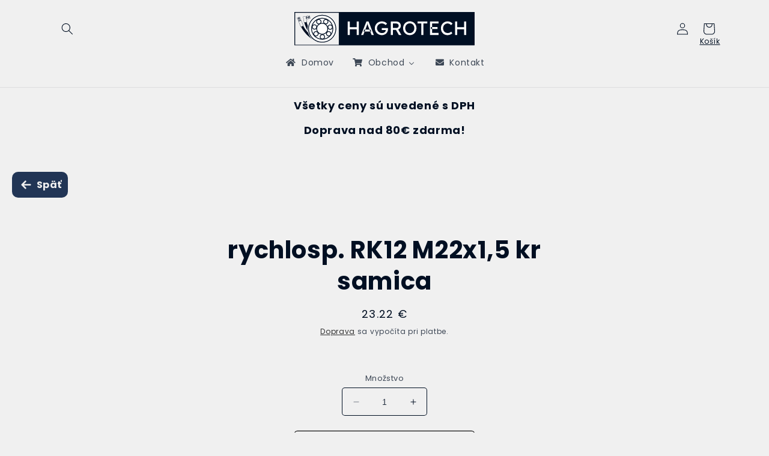

--- FILE ---
content_type: text/html; charset=utf-8
request_url: https://hagrotech.sk/products/rychlosp-rk12-m22x1-5-kr-samica
body_size: 32428
content:
<!doctype html>
<html class="no-js" lang="sk-SK">
  <head>
    
    <meta charset="utf-8">
    <meta http-equiv="X-UA-Compatible" content="IE=edge">
    <meta name="viewport" content="width=device-width,initial-scale=1">
    <meta name="theme-color" content="">
    <link rel="canonical" href="https://hagrotech.sk/products/rychlosp-rk12-m22x1-5-kr-samica"><link rel="icon" type="image/png" href="//hagrotech.sk/cdn/shop/files/LOGO-final-favicon.png?crop=center&height=32&v=1687899473&width=32"><link rel="preconnect" href="https://fonts.shopifycdn.com" crossorigin><title>
      rychlosp. RK12 M22x1,5 kr samica
 &ndash; HAGROTECH s.r.o.</title>

    

    

<meta property="og:site_name" content="HAGROTECH s.r.o.">
<meta property="og:url" content="https://hagrotech.sk/products/rychlosp-rk12-m22x1-5-kr-samica">
<meta property="og:title" content="rychlosp. RK12 M22x1,5 kr samica">
<meta property="og:type" content="product">
<meta property="og:description" content="Výroba a predaj hydraulických, vzduchových, palivových a kompresorových hadíc na mieru vrátane kompletného príslušenstva, predaj ložísk, gufier, olejov, filtrov, mazív, klinových remeňov a veľa iného."><meta property="og:image" content="http://hagrotech.sk/cdn/shop/files/titulna-orezana_zhora_zmensena.jpg?v=1690969607">
  <meta property="og:image:secure_url" content="https://hagrotech.sk/cdn/shop/files/titulna-orezana_zhora_zmensena.jpg?v=1690969607">
  <meta property="og:image:width" content="1200">
  <meta property="og:image:height" content="745"><meta property="og:price:amount" content="23.22">
  <meta property="og:price:currency" content="EUR"><meta name="twitter:card" content="summary_large_image">
<meta name="twitter:title" content="rychlosp. RK12 M22x1,5 kr samica">
<meta name="twitter:description" content="Výroba a predaj hydraulických, vzduchových, palivových a kompresorových hadíc na mieru vrátane kompletného príslušenstva, predaj ložísk, gufier, olejov, filtrov, mazív, klinových remeňov a veľa iného.">


    <script src="//hagrotech.sk/cdn/shop/t/2/assets/constants.js?v=58251544750838685771687533232" defer="defer"></script>
    <script src="//hagrotech.sk/cdn/shop/t/2/assets/pubsub.js?v=158357773527763999511687533234" defer="defer"></script>
    <script src="//hagrotech.sk/cdn/shop/t/2/assets/global.js?v=139248116715221171191687533233" defer="defer"></script><script src="//hagrotech.sk/cdn/shop/t/2/assets/animations.js?v=114255849464433187621687533233" defer="defer"></script><script>window.performance && window.performance.mark && window.performance.mark('shopify.content_for_header.start');</script><meta id="shopify-digital-wallet" name="shopify-digital-wallet" content="/76059083097/digital_wallets/dialog">
<link rel="alternate" type="application/json+oembed" href="https://hagrotech.sk/products/rychlosp-rk12-m22x1-5-kr-samica.oembed">
<script async="async" src="/checkouts/internal/preloads.js?locale=sk-SK"></script>
<script id="shopify-features" type="application/json">{"accessToken":"48792fa641b7efec6d7b61ea9afe3962","betas":["rich-media-storefront-analytics"],"domain":"hagrotech.sk","predictiveSearch":true,"shopId":76059083097,"locale":"sk"}</script>
<script>var Shopify = Shopify || {};
Shopify.shop = "784ffb-2.myshopify.com";
Shopify.locale = "sk-SK";
Shopify.currency = {"active":"EUR","rate":"1.0"};
Shopify.country = "SK";
Shopify.theme = {"name":"Spotlight","id":150384902489,"schema_name":"Spotlight","schema_version":"10.0.0","theme_store_id":1891,"role":"main"};
Shopify.theme.handle = "null";
Shopify.theme.style = {"id":null,"handle":null};
Shopify.cdnHost = "hagrotech.sk/cdn";
Shopify.routes = Shopify.routes || {};
Shopify.routes.root = "/";</script>
<script type="module">!function(o){(o.Shopify=o.Shopify||{}).modules=!0}(window);</script>
<script>!function(o){function n(){var o=[];function n(){o.push(Array.prototype.slice.apply(arguments))}return n.q=o,n}var t=o.Shopify=o.Shopify||{};t.loadFeatures=n(),t.autoloadFeatures=n()}(window);</script>
<script id="shop-js-analytics" type="application/json">{"pageType":"product"}</script>
<script defer="defer" async type="module" src="//hagrotech.sk/cdn/shopifycloud/shop-js/modules/v2/client.init-shop-cart-sync_KmZZd25E.sk-SK.esm.js"></script>
<script defer="defer" async type="module" src="//hagrotech.sk/cdn/shopifycloud/shop-js/modules/v2/chunk.common_xIzeOrJA.esm.js"></script>
<script type="module">
  await import("//hagrotech.sk/cdn/shopifycloud/shop-js/modules/v2/client.init-shop-cart-sync_KmZZd25E.sk-SK.esm.js");
await import("//hagrotech.sk/cdn/shopifycloud/shop-js/modules/v2/chunk.common_xIzeOrJA.esm.js");

  window.Shopify.SignInWithShop?.initShopCartSync?.({"fedCMEnabled":true,"windoidEnabled":true});

</script>
<script id="__st">var __st={"a":76059083097,"offset":3600,"reqid":"f46bd161-b29f-4ee0-bd74-bbc1f5ed0b4e-1768977056","pageurl":"hagrotech.sk\/products\/rychlosp-rk12-m22x1-5-kr-samica","u":"d22ac2fadfe7","p":"product","rtyp":"product","rid":8730516324697};</script>
<script>window.ShopifyPaypalV4VisibilityTracking = true;</script>
<script id="captcha-bootstrap">!function(){'use strict';const t='contact',e='account',n='new_comment',o=[[t,t],['blogs',n],['comments',n],[t,'customer']],c=[[e,'customer_login'],[e,'guest_login'],[e,'recover_customer_password'],[e,'create_customer']],r=t=>t.map((([t,e])=>`form[action*='/${t}']:not([data-nocaptcha='true']) input[name='form_type'][value='${e}']`)).join(','),a=t=>()=>t?[...document.querySelectorAll(t)].map((t=>t.form)):[];function s(){const t=[...o],e=r(t);return a(e)}const i='password',u='form_key',d=['recaptcha-v3-token','g-recaptcha-response','h-captcha-response',i],f=()=>{try{return window.sessionStorage}catch{return}},m='__shopify_v',_=t=>t.elements[u];function p(t,e,n=!1){try{const o=window.sessionStorage,c=JSON.parse(o.getItem(e)),{data:r}=function(t){const{data:e,action:n}=t;return t[m]||n?{data:e,action:n}:{data:t,action:n}}(c);for(const[e,n]of Object.entries(r))t.elements[e]&&(t.elements[e].value=n);n&&o.removeItem(e)}catch(o){console.error('form repopulation failed',{error:o})}}const l='form_type',E='cptcha';function T(t){t.dataset[E]=!0}const w=window,h=w.document,L='Shopify',v='ce_forms',y='captcha';let A=!1;((t,e)=>{const n=(g='f06e6c50-85a8-45c8-87d0-21a2b65856fe',I='https://cdn.shopify.com/shopifycloud/storefront-forms-hcaptcha/ce_storefront_forms_captcha_hcaptcha.v1.5.2.iife.js',D={infoText:'Chránené testom hCaptcha',privacyText:'Súkromie',termsText:'Podmienky'},(t,e,n)=>{const o=w[L][v],c=o.bindForm;if(c)return c(t,g,e,D).then(n);var r;o.q.push([[t,g,e,D],n]),r=I,A||(h.body.append(Object.assign(h.createElement('script'),{id:'captcha-provider',async:!0,src:r})),A=!0)});var g,I,D;w[L]=w[L]||{},w[L][v]=w[L][v]||{},w[L][v].q=[],w[L][y]=w[L][y]||{},w[L][y].protect=function(t,e){n(t,void 0,e),T(t)},Object.freeze(w[L][y]),function(t,e,n,w,h,L){const[v,y,A,g]=function(t,e,n){const i=e?o:[],u=t?c:[],d=[...i,...u],f=r(d),m=r(i),_=r(d.filter((([t,e])=>n.includes(e))));return[a(f),a(m),a(_),s()]}(w,h,L),I=t=>{const e=t.target;return e instanceof HTMLFormElement?e:e&&e.form},D=t=>v().includes(t);t.addEventListener('submit',(t=>{const e=I(t);if(!e)return;const n=D(e)&&!e.dataset.hcaptchaBound&&!e.dataset.recaptchaBound,o=_(e),c=g().includes(e)&&(!o||!o.value);(n||c)&&t.preventDefault(),c&&!n&&(function(t){try{if(!f())return;!function(t){const e=f();if(!e)return;const n=_(t);if(!n)return;const o=n.value;o&&e.removeItem(o)}(t);const e=Array.from(Array(32),(()=>Math.random().toString(36)[2])).join('');!function(t,e){_(t)||t.append(Object.assign(document.createElement('input'),{type:'hidden',name:u})),t.elements[u].value=e}(t,e),function(t,e){const n=f();if(!n)return;const o=[...t.querySelectorAll(`input[type='${i}']`)].map((({name:t})=>t)),c=[...d,...o],r={};for(const[a,s]of new FormData(t).entries())c.includes(a)||(r[a]=s);n.setItem(e,JSON.stringify({[m]:1,action:t.action,data:r}))}(t,e)}catch(e){console.error('failed to persist form',e)}}(e),e.submit())}));const S=(t,e)=>{t&&!t.dataset[E]&&(n(t,e.some((e=>e===t))),T(t))};for(const o of['focusin','change'])t.addEventListener(o,(t=>{const e=I(t);D(e)&&S(e,y())}));const B=e.get('form_key'),M=e.get(l),P=B&&M;t.addEventListener('DOMContentLoaded',(()=>{const t=y();if(P)for(const e of t)e.elements[l].value===M&&p(e,B);[...new Set([...A(),...v().filter((t=>'true'===t.dataset.shopifyCaptcha))])].forEach((e=>S(e,t)))}))}(h,new URLSearchParams(w.location.search),n,t,e,['guest_login'])})(!0,!0)}();</script>
<script integrity="sha256-4kQ18oKyAcykRKYeNunJcIwy7WH5gtpwJnB7kiuLZ1E=" data-source-attribution="shopify.loadfeatures" defer="defer" src="//hagrotech.sk/cdn/shopifycloud/storefront/assets/storefront/load_feature-a0a9edcb.js" crossorigin="anonymous"></script>
<script data-source-attribution="shopify.dynamic_checkout.dynamic.init">var Shopify=Shopify||{};Shopify.PaymentButton=Shopify.PaymentButton||{isStorefrontPortableWallets:!0,init:function(){window.Shopify.PaymentButton.init=function(){};var t=document.createElement("script");t.src="https://hagrotech.sk/cdn/shopifycloud/portable-wallets/latest/portable-wallets.sk.js",t.type="module",document.head.appendChild(t)}};
</script>
<script data-source-attribution="shopify.dynamic_checkout.buyer_consent">
  function portableWalletsHideBuyerConsent(e){var t=document.getElementById("shopify-buyer-consent"),n=document.getElementById("shopify-subscription-policy-button");t&&n&&(t.classList.add("hidden"),t.setAttribute("aria-hidden","true"),n.removeEventListener("click",e))}function portableWalletsShowBuyerConsent(e){var t=document.getElementById("shopify-buyer-consent"),n=document.getElementById("shopify-subscription-policy-button");t&&n&&(t.classList.remove("hidden"),t.removeAttribute("aria-hidden"),n.addEventListener("click",e))}window.Shopify?.PaymentButton&&(window.Shopify.PaymentButton.hideBuyerConsent=portableWalletsHideBuyerConsent,window.Shopify.PaymentButton.showBuyerConsent=portableWalletsShowBuyerConsent);
</script>
<script>
  function portableWalletsCleanup(e){e&&e.src&&console.error("Failed to load portable wallets script "+e.src);var t=document.querySelectorAll("shopify-accelerated-checkout .shopify-payment-button__skeleton, shopify-accelerated-checkout-cart .wallet-cart-button__skeleton"),e=document.getElementById("shopify-buyer-consent");for(let e=0;e<t.length;e++)t[e].remove();e&&e.remove()}function portableWalletsNotLoadedAsModule(e){e instanceof ErrorEvent&&"string"==typeof e.message&&e.message.includes("import.meta")&&"string"==typeof e.filename&&e.filename.includes("portable-wallets")&&(window.removeEventListener("error",portableWalletsNotLoadedAsModule),window.Shopify.PaymentButton.failedToLoad=e,"loading"===document.readyState?document.addEventListener("DOMContentLoaded",window.Shopify.PaymentButton.init):window.Shopify.PaymentButton.init())}window.addEventListener("error",portableWalletsNotLoadedAsModule);
</script>

<script type="module" src="https://hagrotech.sk/cdn/shopifycloud/portable-wallets/latest/portable-wallets.sk.js" onError="portableWalletsCleanup(this)" crossorigin="anonymous"></script>
<script nomodule>
  document.addEventListener("DOMContentLoaded", portableWalletsCleanup);
</script>

<script id='scb4127' type='text/javascript' async='' src='https://hagrotech.sk/cdn/shopifycloud/privacy-banner/storefront-banner.js'></script><link id="shopify-accelerated-checkout-styles" rel="stylesheet" media="screen" href="https://hagrotech.sk/cdn/shopifycloud/portable-wallets/latest/accelerated-checkout-backwards-compat.css" crossorigin="anonymous">
<style id="shopify-accelerated-checkout-cart">
        #shopify-buyer-consent {
  margin-top: 1em;
  display: inline-block;
  width: 100%;
}

#shopify-buyer-consent.hidden {
  display: none;
}

#shopify-subscription-policy-button {
  background: none;
  border: none;
  padding: 0;
  text-decoration: underline;
  font-size: inherit;
  cursor: pointer;
}

#shopify-subscription-policy-button::before {
  box-shadow: none;
}

      </style>
<script id="sections-script" data-sections="header" defer="defer" src="//hagrotech.sk/cdn/shop/t/2/compiled_assets/scripts.js?v=2699"></script>
<script>window.performance && window.performance.mark && window.performance.mark('shopify.content_for_header.end');</script>


    <style data-shopify>
      @font-face {
  font-family: Poppins;
  font-weight: 400;
  font-style: normal;
  font-display: swap;
  src: url("//hagrotech.sk/cdn/fonts/poppins/poppins_n4.0ba78fa5af9b0e1a374041b3ceaadf0a43b41362.woff2") format("woff2"),
       url("//hagrotech.sk/cdn/fonts/poppins/poppins_n4.214741a72ff2596839fc9760ee7a770386cf16ca.woff") format("woff");
}

      @font-face {
  font-family: Poppins;
  font-weight: 700;
  font-style: normal;
  font-display: swap;
  src: url("//hagrotech.sk/cdn/fonts/poppins/poppins_n7.56758dcf284489feb014a026f3727f2f20a54626.woff2") format("woff2"),
       url("//hagrotech.sk/cdn/fonts/poppins/poppins_n7.f34f55d9b3d3205d2cd6f64955ff4b36f0cfd8da.woff") format("woff");
}

      @font-face {
  font-family: Poppins;
  font-weight: 400;
  font-style: italic;
  font-display: swap;
  src: url("//hagrotech.sk/cdn/fonts/poppins/poppins_i4.846ad1e22474f856bd6b81ba4585a60799a9f5d2.woff2") format("woff2"),
       url("//hagrotech.sk/cdn/fonts/poppins/poppins_i4.56b43284e8b52fc64c1fd271f289a39e8477e9ec.woff") format("woff");
}

      @font-face {
  font-family: Poppins;
  font-weight: 700;
  font-style: italic;
  font-display: swap;
  src: url("//hagrotech.sk/cdn/fonts/poppins/poppins_i7.42fd71da11e9d101e1e6c7932199f925f9eea42d.woff2") format("woff2"),
       url("//hagrotech.sk/cdn/fonts/poppins/poppins_i7.ec8499dbd7616004e21155106d13837fff4cf556.woff") format("woff");
}

      @font-face {
  font-family: Poppins;
  font-weight: 700;
  font-style: normal;
  font-display: swap;
  src: url("//hagrotech.sk/cdn/fonts/poppins/poppins_n7.56758dcf284489feb014a026f3727f2f20a54626.woff2") format("woff2"),
       url("//hagrotech.sk/cdn/fonts/poppins/poppins_n7.f34f55d9b3d3205d2cd6f64955ff4b36f0cfd8da.woff") format("woff");
}


      
        :root,
        .color-background-1 {
          --color-background: 240,240,240;
        
          --gradient-background: #f0f0f0;
        
        --color-foreground: 0,15,34;
        --color-shadow: 18,18,18;
        --color-button: 33,53,85;
        --color-button-text: 240,240,240;
        --color-secondary-button: 240,240,240;
        --color-secondary-button-text: 18,18,18;
        --color-link: 18,18,18;
        --color-badge-foreground: 0,15,34;
        --color-badge-background: 240,240,240;
        --color-badge-border: 0,15,34;
        --payment-terms-background-color: rgb(240 240 240);
      }
      
        
        .color-background-2 {
          --color-background: 33,53,85;
        
          --gradient-background: #213555;
        
        --color-foreground: 245,245,245;
        --color-shadow: 18,18,18;
        --color-button: 229,210,131;
        --color-button-text: 33,53,85;
        --color-secondary-button: 33,53,85;
        --color-secondary-button-text: 18,18,18;
        --color-link: 18,18,18;
        --color-badge-foreground: 245,245,245;
        --color-badge-background: 33,53,85;
        --color-badge-border: 245,245,245;
        --payment-terms-background-color: rgb(33 53 85);
      }
      
        
        .color-inverse {
          --color-background: 240,240,240;
        
          --gradient-background: #f0f0f0;
        
        --color-foreground: 0,15,34;
        --color-shadow: 18,18,18;
        --color-button: 255,255,255;
        --color-button-text: 18,18,18;
        --color-secondary-button: 240,240,240;
        --color-secondary-button-text: 33,53,85;
        --color-link: 33,53,85;
        --color-badge-foreground: 0,15,34;
        --color-badge-background: 240,240,240;
        --color-badge-border: 0,15,34;
        --payment-terms-background-color: rgb(240 240 240);
      }
      
        
        .color-accent-1 {
          --color-background: 18,18,18;
        
          --gradient-background: #121212;
        
        --color-foreground: 255,255,255;
        --color-shadow: 18,18,18;
        --color-button: 255,255,255;
        --color-button-text: 18,18,18;
        --color-secondary-button: 18,18,18;
        --color-secondary-button-text: 255,255,255;
        --color-link: 255,255,255;
        --color-badge-foreground: 255,255,255;
        --color-badge-background: 18,18,18;
        --color-badge-border: 255,255,255;
        --payment-terms-background-color: rgb(18 18 18);
      }
      
        
        .color-accent-2 {
          --color-background: 185,0,0;
        
          --gradient-background: #b90000;
        
        --color-foreground: 255,255,255;
        --color-shadow: 18,18,18;
        --color-button: 255,255,255;
        --color-button-text: 185,0,0;
        --color-secondary-button: 185,0,0;
        --color-secondary-button-text: 255,255,255;
        --color-link: 255,255,255;
        --color-badge-foreground: 255,255,255;
        --color-badge-background: 185,0,0;
        --color-badge-border: 255,255,255;
        --payment-terms-background-color: rgb(185 0 0);
      }
      
        
        .color-scheme-bf0f8875-417a-4efe-9a0f-d537d5230cdc {
          --color-background: 255,255,255;
        
          --gradient-background: #ffffff;
        
        --color-foreground: 18,18,18;
        --color-shadow: 18,18,18;
        --color-button: 18,18,18;
        --color-button-text: 255,255,255;
        --color-secondary-button: 255,255,255;
        --color-secondary-button-text: 18,18,18;
        --color-link: 18,18,18;
        --color-badge-foreground: 18,18,18;
        --color-badge-background: 255,255,255;
        --color-badge-border: 18,18,18;
        --payment-terms-background-color: rgb(255 255 255);
      }
      
        
        .color-scheme-a2185eb2-9e04-48ae-8fa2-3b684b93e6bb {
          --color-background: 33,53,85;
        
          --gradient-background: #213555;
        
        --color-foreground: 255,255,255;
        --color-shadow: 18,18,18;
        --color-button: 229,210,131;
        --color-button-text: 81,81,81;
        --color-secondary-button: 33,53,85;
        --color-secondary-button-text: 18,18,18;
        --color-link: 18,18,18;
        --color-badge-foreground: 255,255,255;
        --color-badge-background: 33,53,85;
        --color-badge-border: 255,255,255;
        --payment-terms-background-color: rgb(33 53 85);
      }
      
        
        .color-scheme-281aff72-b80d-45fc-9a80-96b015c9fd55 {
          --color-background: 240,240,240;
        
          --gradient-background: #f0f0f0;
        
        --color-foreground: 33,53,85;
        --color-shadow: 18,18,18;
        --color-button: 33,53,85;
        --color-button-text: 240,240,240;
        --color-secondary-button: 240,240,240;
        --color-secondary-button-text: 18,18,18;
        --color-link: 18,18,18;
        --color-badge-foreground: 33,53,85;
        --color-badge-background: 240,240,240;
        --color-badge-border: 33,53,85;
        --payment-terms-background-color: rgb(240 240 240);
      }
      
        
        .color-scheme-4b4e26ae-2049-420e-ae42-a3250ff0e87d {
          --color-background: 255,255,255;
        
          --gradient-background: #ffffff;
        
        --color-foreground: 33,53,85;
        --color-shadow: 18,18,18;
        --color-button: 33,53,85;
        --color-button-text: 240,240,240;
        --color-secondary-button: 255,255,255;
        --color-secondary-button-text: 18,18,18;
        --color-link: 18,18,18;
        --color-badge-foreground: 33,53,85;
        --color-badge-background: 255,255,255;
        --color-badge-border: 33,53,85;
        --payment-terms-background-color: rgb(255 255 255);
      }
      

      body, .color-background-1, .color-background-2, .color-inverse, .color-accent-1, .color-accent-2, .color-scheme-bf0f8875-417a-4efe-9a0f-d537d5230cdc, .color-scheme-a2185eb2-9e04-48ae-8fa2-3b684b93e6bb, .color-scheme-281aff72-b80d-45fc-9a80-96b015c9fd55, .color-scheme-4b4e26ae-2049-420e-ae42-a3250ff0e87d {
        color: rgba(var(--color-foreground), 0.75);
        background-color: rgb(var(--color-background));
      }

      :root {
        --font-body-family: Poppins, sans-serif;
        --font-body-style: normal;
        --font-body-weight: 400;
        --font-body-weight-bold: 700;

        --font-heading-family: Poppins, sans-serif;
        --font-heading-style: normal;
        --font-heading-weight: 700;

        --font-body-scale: 1.0;
        --font-heading-scale: 1.0;

        --media-padding: px;
        --media-border-opacity: 0.0;
        --media-border-width: 0px;
        --media-radius: 4px;
        --media-shadow-opacity: 0.0;
        --media-shadow-horizontal-offset: 0px;
        --media-shadow-vertical-offset: 4px;
        --media-shadow-blur-radius: 5px;
        --media-shadow-visible: 0;

        --page-width: 120rem;
        --page-width-margin: 0rem;

        --product-card-image-padding: 0.0rem;
        --product-card-corner-radius: 1.6rem;
        --product-card-text-alignment: left;
        --product-card-border-width: 0.0rem;
        --product-card-border-opacity: 0.1;
        --product-card-shadow-opacity: 0.0;
        --product-card-shadow-visible: 0;
        --product-card-shadow-horizontal-offset: 0.0rem;
        --product-card-shadow-vertical-offset: 0.4rem;
        --product-card-shadow-blur-radius: 0.5rem;

        --collection-card-image-padding: 0.2rem;
        --collection-card-corner-radius: 1.6rem;
        --collection-card-text-alignment: left;
        --collection-card-border-width: 0.0rem;
        --collection-card-border-opacity: 0.1;
        --collection-card-shadow-opacity: 0.0;
        --collection-card-shadow-visible: 0;
        --collection-card-shadow-horizontal-offset: 0.0rem;
        --collection-card-shadow-vertical-offset: 0.4rem;
        --collection-card-shadow-blur-radius: 0.5rem;

        --blog-card-image-padding: 0.0rem;
        --blog-card-corner-radius: 1.6rem;
        --blog-card-text-alignment: left;
        --blog-card-border-width: 0.0rem;
        --blog-card-border-opacity: 0.1;
        --blog-card-shadow-opacity: 0.0;
        --blog-card-shadow-visible: 0;
        --blog-card-shadow-horizontal-offset: 0.0rem;
        --blog-card-shadow-vertical-offset: 0.4rem;
        --blog-card-shadow-blur-radius: 0.5rem;

        --badge-corner-radius: 0.4rem;

        --popup-border-width: 1px;
        --popup-border-opacity: 1.0;
        --popup-corner-radius: 4px;
        --popup-shadow-opacity: 0.0;
        --popup-shadow-horizontal-offset: 0px;
        --popup-shadow-vertical-offset: 4px;
        --popup-shadow-blur-radius: 5px;

        --drawer-border-width: 1px;
        --drawer-border-opacity: 0.1;
        --drawer-shadow-opacity: 0.0;
        --drawer-shadow-horizontal-offset: 0px;
        --drawer-shadow-vertical-offset: 4px;
        --drawer-shadow-blur-radius: 5px;

        --spacing-sections-desktop: 0px;
        --spacing-sections-mobile: 0px;

        --grid-desktop-vertical-spacing: 16px;
        --grid-desktop-horizontal-spacing: 16px;
        --grid-mobile-vertical-spacing: 8px;
        --grid-mobile-horizontal-spacing: 8px;

        --text-boxes-border-opacity: 0.1;
        --text-boxes-border-width: 0px;
        --text-boxes-radius: 0px;
        --text-boxes-shadow-opacity: 0.0;
        --text-boxes-shadow-visible: 0;
        --text-boxes-shadow-horizontal-offset: 0px;
        --text-boxes-shadow-vertical-offset: 4px;
        --text-boxes-shadow-blur-radius: 5px;

        --buttons-radius: 4px;
        --buttons-radius-outset: 5px;
        --buttons-border-width: 1px;
        --buttons-border-opacity: 1.0;
        --buttons-shadow-opacity: 0.0;
        --buttons-shadow-visible: 0;
        --buttons-shadow-horizontal-offset: 0px;
        --buttons-shadow-vertical-offset: 4px;
        --buttons-shadow-blur-radius: 5px;
        --buttons-border-offset: 0.3px;

        --inputs-radius: 4px;
        --inputs-border-width: 1px;
        --inputs-border-opacity: 1.0;
        --inputs-shadow-opacity: 0.0;
        --inputs-shadow-horizontal-offset: 0px;
        --inputs-margin-offset: 0px;
        --inputs-shadow-vertical-offset: 4px;
        --inputs-shadow-blur-radius: 5px;
        --inputs-radius-outset: 5px;

        --variant-pills-radius: 40px;
        --variant-pills-border-width: 1px;
        --variant-pills-border-opacity: 0.55;
        --variant-pills-shadow-opacity: 0.0;
        --variant-pills-shadow-horizontal-offset: 0px;
        --variant-pills-shadow-vertical-offset: 4px;
        --variant-pills-shadow-blur-radius: 5px;
      }

      *,
      *::before,
      *::after {
        box-sizing: inherit;
      }

      html {
        box-sizing: border-box;
        font-size: calc(var(--font-body-scale) * 62.5%);
        height: 100%;
      }

      body {
        display: grid;
        grid-template-rows: auto auto 1fr auto;
        grid-template-columns: 100%;
        min-height: 100%;
        margin: 0;
        font-size: 1.5rem;
        letter-spacing: 0.06rem;
        line-height: calc(1 + 0.8 / var(--font-body-scale));
        font-family: var(--font-body-family);
        font-style: var(--font-body-style);
        font-weight: var(--font-body-weight);
      }

      @media screen and (min-width: 750px) {
        body {
          font-size: 1.6rem;
        }
      }
    </style>

    <link href="//hagrotech.sk/cdn/shop/t/2/assets/base.css?v=117828829876360325261687533234" rel="stylesheet" type="text/css" media="all" />
<link rel="preload" as="font" href="//hagrotech.sk/cdn/fonts/poppins/poppins_n4.0ba78fa5af9b0e1a374041b3ceaadf0a43b41362.woff2" type="font/woff2" crossorigin><link rel="preload" as="font" href="//hagrotech.sk/cdn/fonts/poppins/poppins_n7.56758dcf284489feb014a026f3727f2f20a54626.woff2" type="font/woff2" crossorigin><link
        rel="stylesheet"
        href="//hagrotech.sk/cdn/shop/t/2/assets/component-predictive-search.css?v=118923337488134913561687533233"
        media="print"
        onload="this.media='all'"
      ><script>
      document.documentElement.className = document.documentElement.className.replace('no-js', 'js');
      if (Shopify.designMode) {
        document.documentElement.classList.add('shopify-design-mode');
      }
    </script>
  <!-- BEGIN app block: shopify://apps/buddha-mega-menu-navigation/blocks/megamenu/dbb4ce56-bf86-4830-9b3d-16efbef51c6f -->
<script>
        var productImageAndPrice = [],
            collectionImages = [],
            articleImages = [],
            mmLivIcons = false,
            mmFlipClock = false,
            mmFixesUseJquery = false,
            mmNumMMI = 3,
            mmSchemaTranslation = {},
            mmMenuStrings =  {"menuStrings":{"default":{"Domov":"Domov","Obchod":"Obchod","Hydraulika":"Hydraulika","Hydraulické hadice":"Hydraulické hadice","Hydraulické koncovky":"Hydraulické koncovky","Hydraulické šróbenia":"Hydraulické šróbenia","Hydraulické rýchlospojky":"Hydraulické rýchlospojky","Hydraulické manometre":"Hydraulické manometre","Hydraulické ventily":"Hydraulické ventily","Guľové hydraulické ventily":"Guľové hydraulické ventily","Poistné hydraulické ventily":"Poistné hydraulické ventily","Hydraulické filtre":"Hydraulické filtre","Vzduchotechnika":"Vzduchotechnika","Kompresory":"Kompresory","Vzduchové hadice":"Vzduchové hadice","Vzduchové pištole a príslušenstvo":"Vzduchové pištole a príslušenstvo","Vzduchové manometre":"Vzduchové manometre","Vzduchové ventily":"Vzduchové ventily","Vzduchové šróbenia a rýchlospojky":"Vzduchové šróbenia a rýchlospojky","Úpravné jednotky":"Úpravné jednotky","Vzduchové valce":"Vzduchové valce","Vzduchové filtre":"Vzduchové filtre","Ložiská a príslušenstvo":"Ložiská a príslušenstvo","Ložiská":"Ložiská","Jednoradové guľkové ložiská":"Jednoradové guľkové ložiská","Dvojradové guľkové ložiská":"Dvojradové guľkové ložiská","Dvojradové súdkové ložiská":"Dvojradové súdkové ložiská","Jednoradové kuželíkové ložiská":"Jednoradové kuželíkové ložiská","Ložiskové domce, telesá a kĺbové hlavice":"Ložiskové domce, telesá a kĺbové hlavice","Ložiskové domce":"Ložiskové domce","Ložiskové telesá":"Ložiskové telesá","Valivé elementy":"Valivé elementy","Upínacie jednotky a puzdrá":"Upínacie jednotky a puzdrá","Hadice a príslušenstvo":"Hadice a príslušenstvo","Výroba hadíc na mieru":"Výroba hadíc na mieru","Tesniaca technika":"Tesniaca technika","Guferá":"Guferá","Manžety":"Manžety","Stieracie krúžky":"Stieracie krúžky","Tesniace krúžky":"Tesniace krúžky","Tesniace dosky, klingerit, papier a šnúry":"Tesniace dosky, klingerit, papier a šnúry","Remene, reťaze a ozubené kolá":"Remene, reťaze a ozubené kolá","Remene, remenice a upínacie puzdrá":"Remene, remenice a upínacie puzdrá","Remene":"Remene","Remenice":"Remenice","Upínacie puzdrá pre remenice":"Upínacie puzdrá pre remenice","Reťaze a reťazové kolesá":"Reťaze a reťazové kolesá","Ozubené kolesá a hrebene":"Ozubené kolesá a hrebene","Hriadeľové a momentové spojky":"Hriadeľové a momentové spojky","Reťaze očkové":"Reťaze očkové","Filtre":"Filtre","Palivové filtre":"Palivové filtre","Spojovací a kotviaci materiál":"Spojovací a kotviaci materiál","Skrutky":"Skrutky","Matice":"Matice","Podložky":"Podložky","Perá":"Perá","Závlačky":"Závlačky","Pružné kolíky":"Pružné kolíky","Oblečenie a ochranné prostr.":"Oblečenie a ochranné prostr.","Pracovné oblečenie":"Pracovné oblečenie","Ochranné a pracovné prostriedky":"Ochranné a pracovné prostriedky","Mazacia technika":"Mazacia technika","Hlavice a zátky":"Hlavice a zátky","Mazacie hadice":"Mazacie hadice","Mazacie spojky":"Mazacie spojky","Olejoznaky":"Olejoznaky","Maznice a príslušenstvo":"Maznice a príslušenstvo","Oleje, mazivá, chémia, kvapaliny":"Oleje, mazivá, chémia, kvapaliny","Gumové dosky, profily, silentbloky":"Gumové dosky, profily, silentbloky","Poľnohospodárska technika":"Poľnohospodárska technika","Dielňa, domácnosť a záhrada":"Dielňa, domácnosť a záhrada","Náradie":"Náradie","Aku náradie":"Aku náradie","Elektrické náradie":"Elektrické náradie","Ručné náradie":"Ručné náradie","Sťahováky":"Sťahováky","Bity a nástrčné kľúče":"Bity a nástrčné kľúče","Kolieska a príslušenstvo":"Kolieska a príslušenstvo","Pružiny":"Pružiny","Rezné a brúsne kotúče":"Rezné a brúsne kotúče","Manometre":"Manometre","Magnety":"Magnety","Zváracia technika":"Zváracia technika","Viazacie drôty":"Viazacie drôty","Autopríslušenstvo":"Autopríslušenstvo","Akumulátory":"Akumulátory","Autožiarovky":"Autožiarovky","Majáky a príslušenstvo":"Majáky a príslušenstvo","Brzdová sústava":"Brzdová sústava","Odrazky a reflexné pásky":"Odrazky a reflexné pásky","Kontakt":"Kontakt"}},"additional":{"default":{}}} ,
            mmShopLocale = "sk-SK",
            mmShopLocaleCollectionsRoute = "/collections",
            mmSchemaDesignJSON = [{"action":"menu-select","value":"main-menu"},{"action":"design","setting":"vertical_background_color","value":"#f9f9f9"},{"action":"design","setting":"vertical_link_hover_color","value":"#4f709c"},{"action":"design","setting":"vertical_text_color","value":"#213555"},{"action":"design","setting":"vertical_font_family","value":"Poppins"},{"action":"design","setting":"background_hover_color","value":"#f9f9f9"},{"action":"design","setting":"main_menu_item_direction_RyC8J","value":"right"},{"action":"design","setting":"vertical_contact_left_alt_color","value":"#333333"},{"action":"design","setting":"vertical_contact_right_btn_bg_color","value":"#333333"},{"action":"design","setting":"vertical_addtocart_background_color","value":"#333333"},{"action":"design","setting":"vertical_countdown_background_color","value":"#333333"},{"action":"design","setting":"vertical_countdown_color","value":"#ffffff"},{"action":"design","setting":"vertical_addtocart_text_color","value":"#ffffff"},{"action":"design","setting":"vertical_addtocart_enable","value":"true"},{"action":"design","setting":"vertical_contact_right_btn_text_color","value":"#ffffff"},{"action":"design","setting":"vertical_price_color","value":"#ffffff"},{"action":"design","setting":"vertical_font_size","value":"13px"},{"action":"design","setting":"countdown_background_color","value":"#333333"},{"action":"design","setting":"countdown_color","value":"#ffffff"},{"action":"design","setting":"addtocart_background_hover_color","value":"#0da19a"},{"action":"design","setting":"addtocart_text_hover_color","value":"#ffffff"},{"action":"design","setting":"addtocart_background_color","value":"#ffffff"},{"action":"design","setting":"addtocart_text_color","value":"#333333"},{"action":"design","setting":"addtocart_enable","value":"true"},{"action":"design","setting":"contact_left_text_color","value":"#f1f1f0"},{"action":"design","setting":"contact_left_alt_color","value":"#CCCCCC"},{"action":"design","setting":"contact_left_bg_color","value":"#3A3A3A"},{"action":"design","setting":"contact_right_btn_bg_color","value":"#3A3A3A"},{"action":"design","setting":"contact_right_btn_text_color","value":"#ffffff"},{"action":"design","setting":"price_color","value":"#0da19a"},{"action":"design","setting":"background_color","value":"#ffffff"},{"action":"design","setting":"font_size","value":"13px"},{"action":"design","setting":"font_family","value":"Poppins"},{"action":"design","setting":"text_color","value":"#213555"},{"action":"design","setting":"link_hover_color","value":"#000000"}],
            mmDomChangeSkipUl = "",
            buddhaMegaMenuShop = "784ffb-2.myshopify.com",
            mmWireframeCompression = "0",
            mmExtensionAssetUrl = "https://cdn.shopify.com/extensions/019abe06-4a3f-7763-88da-170e1b54169b/mega-menu-151/assets/";var bestSellersHTML = '';var newestProductsHTML = '';/* get link lists api */
        var linkLists={"main-menu" : {"title":"Hlavné menu", "items":["/","/collections/hydraulika","/collections/vzduchotechnika","/collections/loziska-a-prislusenstvo","/collections/tesniaca-technika","/collections/prenos-energie-a-pohybu","/collections/hadice-a-prislusenstvo","/collections/gumove-dosky-profily-silentbloky","/collections/oleje-chemia-kvapaliny","/collections/polno-produkty","/collections/farebne-kovy-a-plasty","/collections/dielna-domacnost-zahrada","/collections/pracovne-oblecenie-a-ochranne-prostr",]},"footer" : {"title":"Footer menu", "items":["/policies/refund-policy","/policies/terms-of-service",]},"obchod" : {"title":"Obchod", "items":["/collections/hydraulika","/collections/vzduchotechnika","/collections/loziska-a-prislusenstvo",]},"customer-account-main-menu" : {"title":"Customer account main menu", "items":["/","https://ucet.hagrotech.sk/orders?locale=sk-SK&amp;region_country=SK",]},};/*ENDPARSE*/

        

        /* set product prices *//* get the collection images *//* get the article images *//* customer fixes */
        var mmThemeFixesBeforeInit = function(){ customMenuUls=".header__menu-items,nav,ul"; /* generic mobile menu toggle translate effect */ document.addEventListener("toggleSubmenu", function (e) { var pc = document.querySelector("#PageContainer"); var mm = document.querySelector("#MobileNav"); if (pc && mm && typeof e.mmMobileHeight != "undefined"){ var pcStyle = pc.getAttribute("style"); if (pcStyle && pcStyle.indexOf("translate3d") != -1) { pc.style.transform = "translate3d(0px, "+ e.mmMobileHeight +"px, 0px)"; } } }); mmAddStyle(" .header__icons {z-index: 1003;} "); if (document.querySelectorAll(".sf-menu-links,ul.sf-nav").length == 2) { customMenuUls=".sf-menu-links,ul.sf-nav"; mmHorizontalMenus="ul.sf-nav"; mmVerticalMenus=".sf-menu-links"; mmAddStyle("@media screen and (min-width:1280px) { .sf-header__desktop {display: block !important;} }"); } if (document.querySelector(".mobile-menu__content>ul")) { mmDisableVisibleCheck=true; mmVerticalMenus=".mobile-menu__content>ul"; } window.mmLoadFunction = function(){ var num = 15; var intv = setInterval(function(){ var m = document.querySelector("#megamenu_level__1"); if (m && m.matches(".vertical-mega-menu")) reinitMenus("#megamenu_level__1"); if (num--==0) clearInterval(intv); },300); }; if (document.readyState !== "loading") { mmLoadFunction(); } else { document.removeEventListener("DOMContentLoaded", mmLoadFunction); document.addEventListener("DOMContentLoaded", mmLoadFunction); } }; var mmThemeFixesBefore = function(){ window.buddhaFilterLiElements = function(liElements){ var elements = []; for (var i=0; i<liElements.length; i++) { if (liElements[i].querySelector("[href=\"/cart\"],[href=\"/account/login\"]") == null) { elements.push(liElements[i]); } } return elements; }; if (tempMenuObject.u.matches("#mobile_menu, #velaMegamenu .nav, #SiteNav, #siteNav")) { tempMenuObject.liItems = buddhaFilterLiElements(mmNot(tempMenuObject.u.children, ".search_container,.site-nav__item_cart", true)); } else if (tempMenuObject.u.matches(".main_nav .nav .menu")) { var numMenusApplied = 0, numMenusAppliedSticky = 0; mmForEach(document, ".main_nav .nav .menu", function(el){ if (el.closest(".sticky_nav") == null) { if (el.querySelector(".buddha-menu-item")) { numMenusApplied++; } } else { if (el.querySelector(".buddha-menu-item")) { numMenusAppliedSticky++; } } }); if (((tempMenuObject.u.closest(".sticky_nav")) && (numMenusAppliedSticky < 1)) || ((tempMenuObject.u.closest(".sticky_nav")) && (numMenusApplied < 1))) { tempMenuObject.liItems = buddhaFilterLiElements(mmNot(tempMenuObject.u.children, ".search_container,.site-nav__item_cart")); } } else if (tempMenuObject.u.matches("#mobile-menu:not(.mm-menu)") && tempMenuObject.u.querySelector(".hamburger,.shifter-handle") == null) { tempMenuObject.liItems = buddhaFilterLiElements(tempMenuObject.u.children); } else if (tempMenuObject.u.matches("#accessibleNav") && tempMenuObject.u.closest("#topnav2") == null) { tempMenuObject.liItems = buddhaFilterLiElements(mmNot(tempMenuObject.u.children, ".customer-navlink")); } else if (tempMenuObject.u.matches("#megamenu_level__1")) { tempMenuObject.liClasses = "level_1__item"; tempMenuObject.aClasses = "level_1__link"; tempMenuObject.liItems = buddhaFilterLiElements(tempMenuObject.u.children); } else if (tempMenuObject.u.matches(".mobile-nav__items")) { tempMenuObject.liClasses = "mobile-nav__item"; tempMenuObject.aClasses = "mobile-nav__link"; tempMenuObject.liItems = buddhaFilterLiElements(tempMenuObject.u.children); } else if (tempMenuObject.u.matches("#NavDrawer > .mobile-nav") && document.querySelector(".mobile-nav>.buddha-menu-item") == null ) { tempMenuObject.liClasses = "mobile-nav__item"; tempMenuObject.aClasses = "mobile-nav__link"; tempMenuObject.liItems = buddhaFilterLiElements(mmNot(tempMenuObject.u.children, ".mobile-nav__search")); } else if (tempMenuObject.u.matches(".mobile-nav-wrapper > .mobile-nav")) { tempMenuObject.liClasses = "mobile-nav__item border-bottom"; tempMenuObject.aClasses = "mobile-nav__link"; tempMenuObject.liItems = buddhaFilterLiElements(mmNot(tempMenuObject.u.children, ".mobile-nav__search")); } else if (tempMenuObject.u.matches("#nav .mm-panel .mm-listview")) { tempMenuObject.liItems = buddhaFilterLiElements(tempMenuObject.u.children); var firstMmPanel = true; mmForEach(document, "#nav>.mm-panels>.mm-panel", function(el){ if (firstMmPanel) { firstMmPanel = false; el.classList.remove("mm-hidden"); el.classList.remove("mm-subopened"); } else { el.parentElement.removeChild(el); } }); } else if (tempMenuObject.u.matches(".SidebarMenu__Nav--primary")) { tempMenuObject.liClasses = "Collapsible"; tempMenuObject.aClasses = "Collapsible__Button Heading u-h6"; tempMenuObject.liItems = buddhaFilterLiElements(tempMenuObject.u.children); } else if (tempMenuObject.u.matches(".mm_menus_ul")) { tempMenuObject.liClasses = "ets_menu_item"; tempMenuObject.aClasses = "mm-nowrap"; tempMenuObject.liItems = buddhaFilterLiElements(tempMenuObject.u.children); mmAddStyle(" .horizontal-mega-menu > .buddha-menu-item > a {white-space: nowrap;} ", "mmThemeCStyle"); } else if (tempMenuObject.u.matches("#accordion")) { tempMenuObject.liClasses = ""; tempMenuObject.aClasses = ""; tempMenuObject.liItems = tempMenuObject.u.children; } else if (tempMenuObject.u.matches(".mobile-menu__panel:first-child .mobile-menu__nav")) { tempMenuObject.liClasses = "mobile-menu__nav-item"; tempMenuObject.aClasses = "mobile-menu__nav-link"; tempMenuObject.liItems = tempMenuObject.u.children; } else if (tempMenuObject.u.matches("#nt_menu_id")) { tempMenuObject.liClasses = "menu-item type_simple"; tempMenuObject.aClasses = "lh__1 flex al_center pr"; tempMenuObject.liItems = tempMenuObject.u.children; } else if (tempMenuObject.u.matches("#menu_mb_cat")) { tempMenuObject.liClasses = "menu-item type_simple"; tempMenuObject.aClasses = ""; tempMenuObject.liItems = tempMenuObject.u.children; } else if (tempMenuObject.u.matches("#menu_mb_ul")) { tempMenuObject.liClasses = "menu-item only_icon_false"; tempMenuObject.aClasses = ""; tempMenuObject.liItems = mmNot(tempMenuObject.u.children, "#customer_login_link,#customer_register_link,#item_mb_help", true); mmAddStyle(" #menu_mb_ul.vertical-mega-menu li.buddha-menu-item>a {display: flex !important;} #menu_mb_ul.vertical-mega-menu li.buddha-menu-item>a>.mm-title {padding: 0 !important;} ", "mmThemeStyle"); } else if (tempMenuObject.u.matches(".header__inline-menu > .list-menu")) { tempMenuObject.liClasses = ""; tempMenuObject.aClasses = "header__menu-item list-menu__item link focus-inset"; tempMenuObject.liItems = tempMenuObject.u.children; } else if (tempMenuObject.u.matches(".menu-drawer__navigation>.list-menu")) { tempMenuObject.liClasses = ""; tempMenuObject.aClasses = "menu-drawer__menu-item list-menu__item link link--text focus-inset"; tempMenuObject.liItems = tempMenuObject.u.children; } else if (tempMenuObject.u.matches(".header__menu-items")) { tempMenuObject.liClasses = "navbar-item header__item has-mega-menu"; tempMenuObject.aClasses = "navbar-link header__link"; tempMenuObject.liItems = tempMenuObject.u.children; mmAddStyle(" .horizontal-mega-menu .buddha-menu-item>a:after{content: none;} .horizontal-mega-menu>li>a{padding-right:10px !important;} .horizontal-mega-menu>li:not(.buddha-menu-item) {display: none !important;} ", "mmThemeStyle"); } else if (tempMenuObject.u.matches(".header__navigation")) { tempMenuObject.liClasses = "header__nav-item"; tempMenuObject.aClasses = ""; tempMenuObject.liItems = tempMenuObject.u.children; } else if (tempMenuObject.u.matches(".slide-nav")) { mmVerticalMenus=".slide-nav"; tempMenuObject.liClasses = "slide-nav__item"; tempMenuObject.aClasses = "slide-nav__link"; tempMenuObject.liItems = tempMenuObject.u.children; } else if (tempMenuObject.u.matches(".header__links-list")) { tempMenuObject.liClasses = ""; tempMenuObject.aClasses = ""; tempMenuObject.liItems = tempMenuObject.u.children; mmAddStyle(".header__left,.header__links {overflow: visible !important; }"); } else if (tempMenuObject.u.matches("#menu-main-navigation,#menu-mobile-nav,#t4s-menu-drawer")) { tempMenuObject.liClasses = ""; tempMenuObject.aClasses = ""; tempMenuObject.liItems = tempMenuObject.u.children; } else if (tempMenuObject.u.matches(".nav-desktop:first-child > .nav-desktop__tier-1")) { tempMenuObject.liClasses = "nav-desktop__tier-1-item"; tempMenuObject.aClasses = "nav-desktop__tier-1-link"; tempMenuObject.liItems = tempMenuObject.u.children; } else if (tempMenuObject.u.matches(".mobile-nav") && tempMenuObject.u.querySelector(".appear-animation.appear-delay-2") != null) { tempMenuObject.liClasses = "mobile-nav__item appear-animation appear-delay-3"; tempMenuObject.aClasses = "mobile-nav__link"; tempMenuObject.liItems = mmNot(tempMenuObject.u.children, "a[href*=account],.mobile-nav__spacer", true); } else if (tempMenuObject.u.matches("nav > .list-menu")) { tempMenuObject.liClasses = ""; tempMenuObject.aClasses = "header__menu-item list-menu__item link link--text focus-inset"; tempMenuObject.liItems = tempMenuObject.u.children; } else if (tempMenuObject.u.matches(".site-navigation>.navmenu")) { tempMenuObject.liClasses = "navmenu-item navmenu-basic__item"; tempMenuObject.aClasses = "navmenu-link navmenu-link-depth-1"; tempMenuObject.liItems = tempMenuObject.u.children; } else if (tempMenuObject.u.matches("nav>.site-navigation")) { tempMenuObject.liClasses = "site-nav__item site-nav__expanded-item site-nav--has-dropdown site-nav__dropdown-li--first-level"; tempMenuObject.aClasses = "site-nav__link site-nav__link--underline site-nav__link--has-dropdown"; tempMenuObject.liItems = tempMenuObject.u.children; } else if (tempMenuObject.u.matches("nav>.js-accordion-mobile-nav")) { tempMenuObject.liClasses = "js-accordion-header c-accordion__header"; tempMenuObject.aClasses = "js-accordion-link c-accordion__link"; tempMenuObject.liItems = mmNot(tempMenuObject.u.children, ".mobile-menu__item"); } else if (tempMenuObject.u.matches(".sf-menu-links")) { tempMenuObject.liClasses = "list-none"; tempMenuObject.aClasses = "block px-4 py-3"; tempMenuObject.liItems = tempMenuObject.u.children; } else if (tempMenuObject.u.matches(".sf-nav")) { tempMenuObject.liClasses = "sf-menu-item list-none sf-menu-item--no-mega sf-menu-item-parent"; tempMenuObject.aClasses = "block px-4 py-5 flex items-center sf__parent-item"; tempMenuObject.liItems = tempMenuObject.u.children; } else if (tempMenuObject.u.matches(".main-nav:not(.topnav)") && tempMenuObject.u.children.length>2) { tempMenuObject.liClasses = "main-nav__tier-1-item"; tempMenuObject.aClasses = "main-nav__tier-1-link"; tempMenuObject.liItems = tempMenuObject.u.children; } else if (tempMenuObject.u.matches(".mobile-nav") && tempMenuObject.u.querySelector(".mobile-nav__item") != null && document.querySelector(".mobile-nav .buddha-menu-item")==null) { tempMenuObject.liClasses = "mobile-nav__item"; tempMenuObject.aClasses = "mobile-nav__link"; tempMenuObject.liItems = tempMenuObject.u.children; } else if (tempMenuObject.u.matches("#t4s-nav-ul")) { tempMenuObject.liClasses = "t4s-type__mega menu-width__cus t4s-menu-item has--children menu-has__offsets"; tempMenuObject.aClasses = "t4s-lh-1 t4s-d-flex t4s-align-items-center t4s-pr"; tempMenuObject.liItems = tempMenuObject.u.children; } else if (tempMenuObject.u.matches("#menu-mb__ul")) { tempMenuObject.liClasses = "t4s-menu-item t4s-item-level-0"; tempMenuObject.aClasses = ""; tempMenuObject.liItems = mmNot(tempMenuObject.u.children, "#item_mb_wis,#item_mb_sea,#item_mb_acc,#item_mb_help"); } else if (tempMenuObject.u.matches(".navbar-nav")) { tempMenuObject.liClasses = "nav-item"; tempMenuObject.aClasses = "nav-link list-menu__item"; tempMenuObject.liItems = tempMenuObject.u.children; } else if (tempMenuObject.u.matches(".navbar-nav-sidebar")) { tempMenuObject.liClasses = "nav-item sidemenu-animation sidemenu-animation-delay-2"; tempMenuObject.aClasses = "list-menu__item"; tempMenuObject.liItems = tempMenuObject.u.children; } else if (tempMenuObject.u.matches(".mobile-menu__content>ul")) { tempMenuObject.liClasses = ""; tempMenuObject.aClasses = ""; tempMenuObject.liItems = tempMenuObject.u.children; mmAddStyle(" .vertical-mega-menu>li{padding:10px !important;} .vertical-mega-menu>li:not(.buddha-menu-item) {display: none !important;} "); } else if (tempMenuObject.u.matches("#offcanvas-menu-nav")) { tempMenuObject.liClasses = "nav-item"; tempMenuObject.aClasses = "nav-link"; tempMenuObject.liItems = tempMenuObject.u.children; } else if (tempMenuObject.u.matches(".main__navigation")) { tempMenuObject.liClasses = "nav__link__holder"; tempMenuObject.aClasses = ""; tempMenuObject.liItems = tempMenuObject.u.children; } else if (tempMenuObject.u.matches(".mobile__navigation")) { tempMenuObject.liClasses = "nav__link__holder"; tempMenuObject.aClasses = ""; tempMenuObject.liItems = mmNot(tempMenuObject.u.children, ".mobile__navigation__footer"); mmAddStyle(" .vertical-mega-menu>li{padding:10px !important;} "); } if (tempMenuObject.liItems) { tempMenuObject.skipCheck = true; tempMenuObject.forceMenu = true; } /* try to find li and a classes for requested menu if they are not set */ if (tempMenuObject.skipCheck == true) { var _links=[]; var keys = Object.keys(linkLists); for (var i=0; i<keys.length; i++) { if (selectedMenu == keys[i]) { _links = linkLists[keys[i]].items; break; } } mmForEachChild(tempMenuObject.u, "LI", function(li){ var href = null; var a = li.querySelector("a"); if (a) href = a.getAttribute("href"); if (href == null || (href != null && (href.substr(0,1) == "#" || href==""))){ var a2 = li.querySelector((!!document.documentMode) ? "* + a" : "a:nth-child(2)"); if (a2) { href = a2.getAttribute("href"); a = a2; } } if (href == null || (href != null && (href.substr(0,1) == "#" || href==""))) { var a2 = li.querySelector("a>a"); if (a2) { href = a2.getAttribute("href"); a = a2; } } /* stil no matching href, search all children a for a matching href */ if (href == null || (href != null && (href.substr(0,1) == "#" || href==""))) { var a2 = li.querySelectorAll("a[href]"); for (var i=0; i<a2.length; i++) { var href2 = a2[i].getAttribute("href"); if (_links[tempMenuObject.elementFits] != undefined && href2 == _links[tempMenuObject.elementFits]) { href = href2; a = a2[i]; break; } } } if (_links[tempMenuObject.elementFits] != undefined && href == _links[tempMenuObject.elementFits]) { if (tempMenuObject.liClasses == undefined) { tempMenuObject.liClasses = ""; } tempMenuObject.liClasses = concatClasses(li.getAttribute("class"), tempMenuObject.liClasses); if (tempMenuObject.aClasses == undefined) { tempMenuObject.aClasses = ""; } if (a) tempMenuObject.aClasses = concatClasses(a.getAttribute("class"), tempMenuObject.aClasses); tempMenuObject.elementFits++; } else if (tempMenuObject.elementFits > 0 && tempMenuObject.elementFits != _links.length) { tempMenuObject.elementFits = 0; if (href == _links[0]) { tempMenuObject.elementFits = 1; } } }); } }; 
        

        var mmWireframe = {"html" : "<li class=\"buddha-menu-item\" itemId=\"OgOJn\"  ><a data-href=\"/\" href=\"/\" aria-label=\"Domov\" data-no-instant=\"\" onclick=\"mmGoToPage(this, event); return false;\"  ><i class=\"mm-icon static fas fa-home\" aria-hidden=\"true\"></i><span class=\"mm-title\">Domov</span></a></li><li class=\"buddha-menu-item\" itemId=\"Uw3tS\"  ><a data-href=\"/collections/obchod\" href=\"/collections/obchod\" aria-label=\"Obchod\" data-no-instant=\"\" onclick=\"mmGoToPage(this, event); return false;\"  ><i class=\"mm-icon static fas fa-shopping-cart\" aria-hidden=\"true\"></i><span class=\"mm-title\">Obchod</span><i class=\"mm-arrow mm-angle-down\" aria-hidden=\"true\"></i><span class=\"toggle-menu-btn\" style=\"display:none;\" title=\"Toggle menu\" onclick=\"return toggleSubmenu(this)\"><span class=\"mm-arrow-icon\"><span class=\"bar-one\"></span><span class=\"bar-two\"></span></span></span></a><ul class=\"mm-submenu tree  small \"><li data-href=\"/collections/hydraulika\" href=\"/collections/hydraulika\" aria-label=\"Hydraulika\" data-no-instant=\"\" onclick=\"mmGoToPage(this, event); return false;\"  ><a data-href=\"/collections/hydraulika\" href=\"/collections/hydraulika\" aria-label=\"Hydraulika\" data-no-instant=\"\" onclick=\"mmGoToPage(this, event); return false;\"  ><span class=\"mm-title\">Hydraulika</span><i class=\"mm-arrow mm-angle-down\" aria-hidden=\"true\"></i><span class=\"toggle-menu-btn\" style=\"display:none;\" title=\"Toggle menu\" onclick=\"return toggleSubmenu(this)\"><span class=\"mm-arrow-icon\"><span class=\"bar-one\"></span><span class=\"bar-two\"></span></span></span></a><ul class=\"mm-submenu tree  small \"><li data-href=\"/collections/hydraulicke-hadice\" href=\"/collections/hydraulicke-hadice\" aria-label=\"Hydraulické hadice\" data-no-instant=\"\" onclick=\"mmGoToPage(this, event); return false;\"  ><a data-href=\"/collections/hydraulicke-hadice\" href=\"/collections/hydraulicke-hadice\" aria-label=\"Hydraulické hadice\" data-no-instant=\"\" onclick=\"mmGoToPage(this, event); return false;\"  ><span class=\"mm-title\">Hydraulické hadice</span></a></li><li data-href=\"/collections/hydraulicke-koncovky\" href=\"/collections/hydraulicke-koncovky\" aria-label=\"Hydraulické koncovky\" data-no-instant=\"\" onclick=\"mmGoToPage(this, event); return false;\"  ><a data-href=\"/collections/hydraulicke-koncovky\" href=\"/collections/hydraulicke-koncovky\" aria-label=\"Hydraulické koncovky\" data-no-instant=\"\" onclick=\"mmGoToPage(this, event); return false;\"  ><span class=\"mm-title\">Hydraulické koncovky</span></a></li><li data-href=\"/collections/hydraulicke-srobenia\" href=\"/collections/hydraulicke-srobenia\" aria-label=\"Hydraulické šróbenia\" data-no-instant=\"\" onclick=\"mmGoToPage(this, event); return false;\"  ><a data-href=\"/collections/hydraulicke-srobenia\" href=\"/collections/hydraulicke-srobenia\" aria-label=\"Hydraulické šróbenia\" data-no-instant=\"\" onclick=\"mmGoToPage(this, event); return false;\"  ><span class=\"mm-title\">Hydraulické šróbenia</span></a></li><li data-href=\"/collections/hydraulicke-rychlospojky\" href=\"/collections/hydraulicke-rychlospojky\" aria-label=\"Hydraulické rýchlospojky\" data-no-instant=\"\" onclick=\"mmGoToPage(this, event); return false;\"  ><a data-href=\"/collections/hydraulicke-rychlospojky\" href=\"/collections/hydraulicke-rychlospojky\" aria-label=\"Hydraulické rýchlospojky\" data-no-instant=\"\" onclick=\"mmGoToPage(this, event); return false;\"  ><span class=\"mm-title\">Hydraulické rýchlospojky</span></a></li><li data-href=\"/collections/hydraulicke-manometre\" href=\"/collections/hydraulicke-manometre\" aria-label=\"Hydraulické manometre\" data-no-instant=\"\" onclick=\"mmGoToPage(this, event); return false;\"  ><a data-href=\"/collections/hydraulicke-manometre\" href=\"/collections/hydraulicke-manometre\" aria-label=\"Hydraulické manometre\" data-no-instant=\"\" onclick=\"mmGoToPage(this, event); return false;\"  ><span class=\"mm-title\">Hydraulické manometre</span></a></li><li data-href=\"/collections/hydraulicke-ventily\" href=\"/collections/hydraulicke-ventily\" aria-label=\"Hydraulické ventily\" data-no-instant=\"\" onclick=\"mmGoToPage(this, event); return false;\"  ><a data-href=\"/collections/hydraulicke-ventily\" href=\"/collections/hydraulicke-ventily\" aria-label=\"Hydraulické ventily\" data-no-instant=\"\" onclick=\"mmGoToPage(this, event); return false;\"  ><span class=\"mm-title\">Hydraulické ventily</span><i class=\"mm-arrow mm-angle-down\" aria-hidden=\"true\"></i><span class=\"toggle-menu-btn\" style=\"display:none;\" title=\"Toggle menu\" onclick=\"return toggleSubmenu(this)\"><span class=\"mm-arrow-icon\"><span class=\"bar-one\"></span><span class=\"bar-two\"></span></span></span></a><ul class=\"mm-submenu tree  small mm-last-level\"><li data-href=\"/collections/gulove-hydraulicke-ventily\" href=\"/collections/gulove-hydraulicke-ventily\" aria-label=\"Guľové hydraulické ventily\" data-no-instant=\"\" onclick=\"mmGoToPage(this, event); return false;\"  ><a data-href=\"/collections/gulove-hydraulicke-ventily\" href=\"/collections/gulove-hydraulicke-ventily\" aria-label=\"Guľové hydraulické ventily\" data-no-instant=\"\" onclick=\"mmGoToPage(this, event); return false;\"  ><span class=\"mm-title\">Guľové hydraulické ventily</span></a></li><li data-href=\"/collections/poistne-hydraulicke-ventily\" href=\"/collections/poistne-hydraulicke-ventily\" aria-label=\"Poistné hydraulické ventily\" data-no-instant=\"\" onclick=\"mmGoToPage(this, event); return false;\"  ><a data-href=\"/collections/poistne-hydraulicke-ventily\" href=\"/collections/poistne-hydraulicke-ventily\" aria-label=\"Poistné hydraulické ventily\" data-no-instant=\"\" onclick=\"mmGoToPage(this, event); return false;\"  ><span class=\"mm-title\">Poistné hydraulické ventily</span></a></li></ul></li><li data-href=\"/collections/hydraulicke-filtre\" href=\"/collections/hydraulicke-filtre\" aria-label=\"Hydraulické filtre\" data-no-instant=\"\" onclick=\"mmGoToPage(this, event); return false;\"  ><a data-href=\"/collections/hydraulicke-filtre\" href=\"/collections/hydraulicke-filtre\" aria-label=\"Hydraulické filtre\" data-no-instant=\"\" onclick=\"mmGoToPage(this, event); return false;\"  ><span class=\"mm-title\">Hydraulické filtre</span></a></li></ul></li><li data-href=\"/collections/vzduchotechnika\" href=\"/collections/vzduchotechnika\" aria-label=\"Vzduchotechnika\" data-no-instant=\"\" onclick=\"mmGoToPage(this, event); return false;\"  ><a data-href=\"/collections/vzduchotechnika\" href=\"/collections/vzduchotechnika\" aria-label=\"Vzduchotechnika\" data-no-instant=\"\" onclick=\"mmGoToPage(this, event); return false;\"  ><span class=\"mm-title\">Vzduchotechnika</span><i class=\"mm-arrow mm-angle-down\" aria-hidden=\"true\"></i><span class=\"toggle-menu-btn\" style=\"display:none;\" title=\"Toggle menu\" onclick=\"return toggleSubmenu(this)\"><span class=\"mm-arrow-icon\"><span class=\"bar-one\"></span><span class=\"bar-two\"></span></span></span></a><ul class=\"mm-submenu tree  small mm-last-level\"><li data-href=\"/collections/kompresory\" href=\"/collections/kompresory\" aria-label=\"Kompresory\" data-no-instant=\"\" onclick=\"mmGoToPage(this, event); return false;\"  ><a data-href=\"/collections/kompresory\" href=\"/collections/kompresory\" aria-label=\"Kompresory\" data-no-instant=\"\" onclick=\"mmGoToPage(this, event); return false;\"  ><span class=\"mm-title\">Kompresory</span></a></li><li data-href=\"/collections/vzduchove-hadice\" href=\"/collections/vzduchove-hadice\" aria-label=\"Vzduchové hadice\" data-no-instant=\"\" onclick=\"mmGoToPage(this, event); return false;\"  ><a data-href=\"/collections/vzduchove-hadice\" href=\"/collections/vzduchove-hadice\" aria-label=\"Vzduchové hadice\" data-no-instant=\"\" onclick=\"mmGoToPage(this, event); return false;\"  ><span class=\"mm-title\">Vzduchové hadice</span></a></li><li data-href=\"/collections/pistole-a-koncovky-na-vzduch\" href=\"/collections/pistole-a-koncovky-na-vzduch\" aria-label=\"Vzduchové pištole a príslušenstvo\" data-no-instant=\"\" onclick=\"mmGoToPage(this, event); return false;\"  ><a data-href=\"/collections/pistole-a-koncovky-na-vzduch\" href=\"/collections/pistole-a-koncovky-na-vzduch\" aria-label=\"Vzduchové pištole a príslušenstvo\" data-no-instant=\"\" onclick=\"mmGoToPage(this, event); return false;\"  ><span class=\"mm-title\">Vzduchové pištole a príslušenstvo</span></a></li><li data-href=\"/collections/pneumaticke-manometre\" href=\"/collections/pneumaticke-manometre\" aria-label=\"Vzduchové manometre\" data-no-instant=\"\" onclick=\"mmGoToPage(this, event); return false;\"  ><a data-href=\"/collections/pneumaticke-manometre\" href=\"/collections/pneumaticke-manometre\" aria-label=\"Vzduchové manometre\" data-no-instant=\"\" onclick=\"mmGoToPage(this, event); return false;\"  ><span class=\"mm-title\">Vzduchové manometre</span></a></li><li data-href=\"/collections/vzduchove-ventily\" href=\"/collections/vzduchove-ventily\" aria-label=\"Vzduchové ventily\" data-no-instant=\"\" onclick=\"mmGoToPage(this, event); return false;\"  ><a data-href=\"/collections/vzduchove-ventily\" href=\"/collections/vzduchove-ventily\" aria-label=\"Vzduchové ventily\" data-no-instant=\"\" onclick=\"mmGoToPage(this, event); return false;\"  ><span class=\"mm-title\">Vzduchové ventily</span></a></li><li data-href=\"/collections/pneumaticke-srobenia-a-rychlospojky\" href=\"/collections/pneumaticke-srobenia-a-rychlospojky\" aria-label=\"Vzduchové šróbenia a rýchlospojky\" data-no-instant=\"\" onclick=\"mmGoToPage(this, event); return false;\"  ><a data-href=\"/collections/pneumaticke-srobenia-a-rychlospojky\" href=\"/collections/pneumaticke-srobenia-a-rychlospojky\" aria-label=\"Vzduchové šróbenia a rýchlospojky\" data-no-instant=\"\" onclick=\"mmGoToPage(this, event); return false;\"  ><span class=\"mm-title\">Vzduchové šróbenia a rýchlospojky</span></a></li><li data-href=\"/collections/upravne-jednotky\" href=\"/collections/upravne-jednotky\" aria-label=\"Úpravné jednotky\" data-no-instant=\"\" onclick=\"mmGoToPage(this, event); return false;\"  ><a data-href=\"/collections/upravne-jednotky\" href=\"/collections/upravne-jednotky\" aria-label=\"Úpravné jednotky\" data-no-instant=\"\" onclick=\"mmGoToPage(this, event); return false;\"  ><span class=\"mm-title\">Úpravné jednotky</span></a></li><li data-href=\"/collections/vzduchove-valce\" href=\"/collections/vzduchove-valce\" aria-label=\"Vzduchové valce\" data-no-instant=\"\" onclick=\"mmGoToPage(this, event); return false;\"  ><a data-href=\"/collections/vzduchove-valce\" href=\"/collections/vzduchove-valce\" aria-label=\"Vzduchové valce\" data-no-instant=\"\" onclick=\"mmGoToPage(this, event); return false;\"  ><span class=\"mm-title\">Vzduchové valce</span></a></li><li data-href=\"/collections/vzduchove-filtre\" href=\"/collections/vzduchove-filtre\" aria-label=\"Vzduchové filtre\" data-no-instant=\"\" onclick=\"mmGoToPage(this, event); return false;\"  ><a data-href=\"/collections/vzduchove-filtre\" href=\"/collections/vzduchove-filtre\" aria-label=\"Vzduchové filtre\" data-no-instant=\"\" onclick=\"mmGoToPage(this, event); return false;\"  ><span class=\"mm-title\">Vzduchové filtre</span></a></li></ul></li><li data-href=\"/collections/loziska-a-prislusenstvo\" href=\"/collections/loziska-a-prislusenstvo\" aria-label=\"Ložiská a príslušenstvo\" data-no-instant=\"\" onclick=\"mmGoToPage(this, event); return false;\"  ><a data-href=\"/collections/loziska-a-prislusenstvo\" href=\"/collections/loziska-a-prislusenstvo\" aria-label=\"Ložiská a príslušenstvo\" data-no-instant=\"\" onclick=\"mmGoToPage(this, event); return false;\"  ><span class=\"mm-title\">Ložiská a príslušenstvo</span><i class=\"mm-arrow mm-angle-down\" aria-hidden=\"true\"></i><span class=\"toggle-menu-btn\" style=\"display:none;\" title=\"Toggle menu\" onclick=\"return toggleSubmenu(this)\"><span class=\"mm-arrow-icon\"><span class=\"bar-one\"></span><span class=\"bar-two\"></span></span></span></a><ul class=\"mm-submenu tree  small \"><li data-href=\"/collections/loziska\" href=\"/collections/loziska\" aria-label=\"Ložiská\" data-no-instant=\"\" onclick=\"mmGoToPage(this, event); return false;\"  ><a data-href=\"/collections/loziska\" href=\"/collections/loziska\" aria-label=\"Ložiská\" data-no-instant=\"\" onclick=\"mmGoToPage(this, event); return false;\"  ><span class=\"mm-title\">Ložiská</span><i class=\"mm-arrow mm-angle-down\" aria-hidden=\"true\"></i><span class=\"toggle-menu-btn\" style=\"display:none;\" title=\"Toggle menu\" onclick=\"return toggleSubmenu(this)\"><span class=\"mm-arrow-icon\"><span class=\"bar-one\"></span><span class=\"bar-two\"></span></span></span></a><ul class=\"mm-submenu tree  small mm-last-level\"><li data-href=\"/collections/jednoradove-gulkove-loziska\" href=\"/collections/jednoradove-gulkove-loziska\" aria-label=\"Jednoradové guľkové ložiská\" data-no-instant=\"\" onclick=\"mmGoToPage(this, event); return false;\"  ><a data-href=\"/collections/jednoradove-gulkove-loziska\" href=\"/collections/jednoradove-gulkove-loziska\" aria-label=\"Jednoradové guľkové ložiská\" data-no-instant=\"\" onclick=\"mmGoToPage(this, event); return false;\"  ><span class=\"mm-title\">Jednoradové guľkové ložiská</span></a></li><li data-href=\"/collections/dvojradove-gulkove-loziska\" href=\"/collections/dvojradove-gulkove-loziska\" aria-label=\"Dvojradové guľkové ložiská\" data-no-instant=\"\" onclick=\"mmGoToPage(this, event); return false;\"  ><a data-href=\"/collections/dvojradove-gulkove-loziska\" href=\"/collections/dvojradove-gulkove-loziska\" aria-label=\"Dvojradové guľkové ložiská\" data-no-instant=\"\" onclick=\"mmGoToPage(this, event); return false;\"  ><span class=\"mm-title\">Dvojradové guľkové ložiská</span></a></li><li data-href=\"/collections/dvojradove-sudkove\" href=\"/collections/dvojradove-sudkove\" aria-label=\"Dvojradové súdkové ložiská\" data-no-instant=\"\" onclick=\"mmGoToPage(this, event); return false;\"  ><a data-href=\"/collections/dvojradove-sudkove\" href=\"/collections/dvojradove-sudkove\" aria-label=\"Dvojradové súdkové ložiská\" data-no-instant=\"\" onclick=\"mmGoToPage(this, event); return false;\"  ><span class=\"mm-title\">Dvojradové súdkové ložiská</span></a></li><li data-href=\"/collections/kuzelikove-loziska\" href=\"/collections/kuzelikove-loziska\" aria-label=\"Jednoradové kuželíkové ložiská\" data-no-instant=\"\" onclick=\"mmGoToPage(this, event); return false;\"  ><a data-href=\"/collections/kuzelikove-loziska\" href=\"/collections/kuzelikove-loziska\" aria-label=\"Jednoradové kuželíkové ložiská\" data-no-instant=\"\" onclick=\"mmGoToPage(this, event); return false;\"  ><span class=\"mm-title\">Jednoradové kuželíkové ložiská</span></a></li></ul></li><li data-href=\"/collections/loziskove-domce-telesa-a-klbove-hlavy\" href=\"/collections/loziskove-domce-telesa-a-klbove-hlavy\" aria-label=\"Ložiskové domce, telesá a kĺbové hlavice\" data-no-instant=\"\" onclick=\"mmGoToPage(this, event); return false;\"  ><a data-href=\"/collections/loziskove-domce-telesa-a-klbove-hlavy\" href=\"/collections/loziskove-domce-telesa-a-klbove-hlavy\" aria-label=\"Ložiskové domce, telesá a kĺbové hlavice\" data-no-instant=\"\" onclick=\"mmGoToPage(this, event); return false;\"  ><span class=\"mm-title\">Ložiskové domce, telesá a kĺbové hlavice</span><i class=\"mm-arrow mm-angle-down\" aria-hidden=\"true\"></i><span class=\"toggle-menu-btn\" style=\"display:none;\" title=\"Toggle menu\" onclick=\"return toggleSubmenu(this)\"><span class=\"mm-arrow-icon\"><span class=\"bar-one\"></span><span class=\"bar-two\"></span></span></span></a><ul class=\"mm-submenu tree  small mm-last-level\"><li data-href=\"/collections/domceky\" href=\"/collections/domceky\" aria-label=\"Ložiskové domce\" data-no-instant=\"\" onclick=\"mmGoToPage(this, event); return false;\"  ><a data-href=\"/collections/domceky\" href=\"/collections/domceky\" aria-label=\"Ložiskové domce\" data-no-instant=\"\" onclick=\"mmGoToPage(this, event); return false;\"  ><span class=\"mm-title\">Ložiskové domce</span></a></li><li data-href=\"/collections/loziskove-telesa\" href=\"/collections/loziskove-telesa\" aria-label=\"Ložiskové telesá\" data-no-instant=\"\" onclick=\"mmGoToPage(this, event); return false;\"  ><a data-href=\"/collections/loziskove-telesa\" href=\"/collections/loziskove-telesa\" aria-label=\"Ložiskové telesá\" data-no-instant=\"\" onclick=\"mmGoToPage(this, event); return false;\"  ><span class=\"mm-title\">Ložiskové telesá</span></a></li></ul></li><li data-href=\"/collections/valive-elementy\" href=\"/collections/valive-elementy\" aria-label=\"Valivé elementy\" data-no-instant=\"\" onclick=\"mmGoToPage(this, event); return false;\"  ><a data-href=\"/collections/valive-elementy\" href=\"/collections/valive-elementy\" aria-label=\"Valivé elementy\" data-no-instant=\"\" onclick=\"mmGoToPage(this, event); return false;\"  ><span class=\"mm-title\">Valivé elementy</span></a></li><li data-href=\"/collections/upinacie-jednotky-a-puzdra\" href=\"/collections/upinacie-jednotky-a-puzdra\" aria-label=\"Upínacie jednotky a puzdrá\" data-no-instant=\"\" onclick=\"mmGoToPage(this, event); return false;\"  ><a data-href=\"/collections/upinacie-jednotky-a-puzdra\" href=\"/collections/upinacie-jednotky-a-puzdra\" aria-label=\"Upínacie jednotky a puzdrá\" data-no-instant=\"\" onclick=\"mmGoToPage(this, event); return false;\"  ><span class=\"mm-title\">Upínacie jednotky a puzdrá</span></a></li></ul></li><li data-href=\"/collections/hadice-a-prislusenstvo\" href=\"/collections/hadice-a-prislusenstvo\" aria-label=\"Hadice a príslušenstvo\" data-no-instant=\"\" onclick=\"mmGoToPage(this, event); return false;\"  ><a data-href=\"/collections/hadice-a-prislusenstvo\" href=\"/collections/hadice-a-prislusenstvo\" aria-label=\"Hadice a príslušenstvo\" data-no-instant=\"\" onclick=\"mmGoToPage(this, event); return false;\"  ><span class=\"mm-title\">Hadice a príslušenstvo</span><i class=\"mm-arrow mm-angle-down\" aria-hidden=\"true\"></i><span class=\"toggle-menu-btn\" style=\"display:none;\" title=\"Toggle menu\" onclick=\"return toggleSubmenu(this)\"><span class=\"mm-arrow-icon\"><span class=\"bar-one\"></span><span class=\"bar-two\"></span></span></span></a><ul class=\"mm-submenu tree  small mm-last-level\"><li data-href=\"/collections/vyroba-hadic-na-mieru\" href=\"/collections/vyroba-hadic-na-mieru\" aria-label=\"Výroba hadíc na mieru\" data-no-instant=\"\" onclick=\"mmGoToPage(this, event); return false;\"  ><a data-href=\"/collections/vyroba-hadic-na-mieru\" href=\"/collections/vyroba-hadic-na-mieru\" aria-label=\"Výroba hadíc na mieru\" data-no-instant=\"\" onclick=\"mmGoToPage(this, event); return false;\"  ><span class=\"mm-title\">Výroba hadíc na mieru</span></a></li></ul></li><li data-href=\"/collections/tesniaca-technika\" href=\"/collections/tesniaca-technika\" aria-label=\"Tesniaca technika\" data-no-instant=\"\" onclick=\"mmGoToPage(this, event); return false;\"  ><a data-href=\"/collections/tesniaca-technika\" href=\"/collections/tesniaca-technika\" aria-label=\"Tesniaca technika\" data-no-instant=\"\" onclick=\"mmGoToPage(this, event); return false;\"  ><span class=\"mm-title\">Tesniaca technika</span><i class=\"mm-arrow mm-angle-down\" aria-hidden=\"true\"></i><span class=\"toggle-menu-btn\" style=\"display:none;\" title=\"Toggle menu\" onclick=\"return toggleSubmenu(this)\"><span class=\"mm-arrow-icon\"><span class=\"bar-one\"></span><span class=\"bar-two\"></span></span></span></a><ul class=\"mm-submenu tree  small mm-last-level\"><li data-href=\"/collections/gufera\" href=\"/collections/gufera\" aria-label=\"Guferá\" data-no-instant=\"\" onclick=\"mmGoToPage(this, event); return false;\"  ><a data-href=\"/collections/gufera\" href=\"/collections/gufera\" aria-label=\"Guferá\" data-no-instant=\"\" onclick=\"mmGoToPage(this, event); return false;\"  ><span class=\"mm-title\">Guferá</span></a></li><li data-href=\"/collections/manzety\" href=\"/collections/manzety\" aria-label=\"Manžety\" data-no-instant=\"\" onclick=\"mmGoToPage(this, event); return false;\"  ><a data-href=\"/collections/manzety\" href=\"/collections/manzety\" aria-label=\"Manžety\" data-no-instant=\"\" onclick=\"mmGoToPage(this, event); return false;\"  ><span class=\"mm-title\">Manžety</span></a></li><li data-href=\"/collections/stieracie-kruzky\" href=\"/collections/stieracie-kruzky\" aria-label=\"Stieracie krúžky\" data-no-instant=\"\" onclick=\"mmGoToPage(this, event); return false;\"  ><a data-href=\"/collections/stieracie-kruzky\" href=\"/collections/stieracie-kruzky\" aria-label=\"Stieracie krúžky\" data-no-instant=\"\" onclick=\"mmGoToPage(this, event); return false;\"  ><span class=\"mm-title\">Stieracie krúžky</span></a></li><li data-href=\"/collections/kruzky-o-x-h-usit\" href=\"/collections/kruzky-o-x-h-usit\" aria-label=\"Tesniace krúžky\" data-no-instant=\"\" onclick=\"mmGoToPage(this, event); return false;\"  ><a data-href=\"/collections/kruzky-o-x-h-usit\" href=\"/collections/kruzky-o-x-h-usit\" aria-label=\"Tesniace krúžky\" data-no-instant=\"\" onclick=\"mmGoToPage(this, event); return false;\"  ><span class=\"mm-title\">Tesniace krúžky</span></a></li><li data-href=\"/collections/tesniace-dosky-klingerit-papier-a-snury\" href=\"/collections/tesniace-dosky-klingerit-papier-a-snury\" aria-label=\"Tesniace dosky, klingerit, papier a šnúry\" data-no-instant=\"\" onclick=\"mmGoToPage(this, event); return false;\"  ><a data-href=\"/collections/tesniace-dosky-klingerit-papier-a-snury\" href=\"/collections/tesniace-dosky-klingerit-papier-a-snury\" aria-label=\"Tesniace dosky, klingerit, papier a šnúry\" data-no-instant=\"\" onclick=\"mmGoToPage(this, event); return false;\"  ><span class=\"mm-title\">Tesniace dosky, klingerit, papier a šnúry</span></a></li></ul></li><li data-href=\"/collections/prenos-energie-a-pohybu\" href=\"/collections/prenos-energie-a-pohybu\" aria-label=\"Remene, reťaze a ozubené kolá\" data-no-instant=\"\" onclick=\"mmGoToPage(this, event); return false;\"  ><a data-href=\"/collections/prenos-energie-a-pohybu\" href=\"/collections/prenos-energie-a-pohybu\" aria-label=\"Remene, reťaze a ozubené kolá\" data-no-instant=\"\" onclick=\"mmGoToPage(this, event); return false;\"  ><span class=\"mm-title\">Remene, reťaze a ozubené kolá</span><i class=\"mm-arrow mm-angle-down\" aria-hidden=\"true\"></i><span class=\"toggle-menu-btn\" style=\"display:none;\" title=\"Toggle menu\" onclick=\"return toggleSubmenu(this)\"><span class=\"mm-arrow-icon\"><span class=\"bar-one\"></span><span class=\"bar-two\"></span></span></span></a><ul class=\"mm-submenu tree  small \"><li data-href=\"/collections/remene-a-remenice\" href=\"/collections/remene-a-remenice\" aria-label=\"Remene, remenice a upínacie puzdrá\" data-no-instant=\"\" onclick=\"mmGoToPage(this, event); return false;\"  ><a data-href=\"/collections/remene-a-remenice\" href=\"/collections/remene-a-remenice\" aria-label=\"Remene, remenice a upínacie puzdrá\" data-no-instant=\"\" onclick=\"mmGoToPage(this, event); return false;\"  ><span class=\"mm-title\">Remene, remenice a upínacie puzdrá</span><i class=\"mm-arrow mm-angle-down\" aria-hidden=\"true\"></i><span class=\"toggle-menu-btn\" style=\"display:none;\" title=\"Toggle menu\" onclick=\"return toggleSubmenu(this)\"><span class=\"mm-arrow-icon\"><span class=\"bar-one\"></span><span class=\"bar-two\"></span></span></span></a><ul class=\"mm-submenu tree  small mm-last-level\"><li data-href=\"/collections/remene\" href=\"/collections/remene\" aria-label=\"Remene\" data-no-instant=\"\" onclick=\"mmGoToPage(this, event); return false;\"  ><a data-href=\"/collections/remene\" href=\"/collections/remene\" aria-label=\"Remene\" data-no-instant=\"\" onclick=\"mmGoToPage(this, event); return false;\"  ><span class=\"mm-title\">Remene</span></a></li><li data-href=\"/collections/remenice-a-puzdra\" href=\"/collections/remenice-a-puzdra\" aria-label=\"Remenice\" data-no-instant=\"\" onclick=\"mmGoToPage(this, event); return false;\"  ><a data-href=\"/collections/remenice-a-puzdra\" href=\"/collections/remenice-a-puzdra\" aria-label=\"Remenice\" data-no-instant=\"\" onclick=\"mmGoToPage(this, event); return false;\"  ><span class=\"mm-title\">Remenice</span></a></li><li data-href=\"/collections/upinacie-puzdra-pre-remenice\" href=\"/collections/upinacie-puzdra-pre-remenice\" aria-label=\"Upínacie puzdrá pre remenice\" data-no-instant=\"\" onclick=\"mmGoToPage(this, event); return false;\"  ><a data-href=\"/collections/upinacie-puzdra-pre-remenice\" href=\"/collections/upinacie-puzdra-pre-remenice\" aria-label=\"Upínacie puzdrá pre remenice\" data-no-instant=\"\" onclick=\"mmGoToPage(this, event); return false;\"  ><span class=\"mm-title\">Upínacie puzdrá pre remenice</span></a></li></ul></li><li data-href=\"/collections/retaze-ozubene-kolesa-hrebene\" href=\"/collections/retaze-ozubene-kolesa-hrebene\" aria-label=\"Reťaze a reťazové kolesá\" data-no-instant=\"\" onclick=\"mmGoToPage(this, event); return false;\"  ><a data-href=\"/collections/retaze-ozubene-kolesa-hrebene\" href=\"/collections/retaze-ozubene-kolesa-hrebene\" aria-label=\"Reťaze a reťazové kolesá\" data-no-instant=\"\" onclick=\"mmGoToPage(this, event); return false;\"  ><span class=\"mm-title\">Reťaze a reťazové kolesá</span></a></li><li data-href=\"/collections/ozubene-kolesa\" href=\"/collections/ozubene-kolesa\" aria-label=\"Ozubené kolesá a hrebene\" data-no-instant=\"\" onclick=\"mmGoToPage(this, event); return false;\"  ><a data-href=\"/collections/ozubene-kolesa\" href=\"/collections/ozubene-kolesa\" aria-label=\"Ozubené kolesá a hrebene\" data-no-instant=\"\" onclick=\"mmGoToPage(this, event); return false;\"  ><span class=\"mm-title\">Ozubené kolesá a hrebene</span></a></li><li data-href=\"/collections/hriadelove-a-momentove-spojky\" href=\"/collections/hriadelove-a-momentove-spojky\" aria-label=\"Hriadeľové a momentové spojky\" data-no-instant=\"\" onclick=\"mmGoToPage(this, event); return false;\"  ><a data-href=\"/collections/hriadelove-a-momentove-spojky\" href=\"/collections/hriadelove-a-momentove-spojky\" aria-label=\"Hriadeľové a momentové spojky\" data-no-instant=\"\" onclick=\"mmGoToPage(this, event); return false;\"  ><span class=\"mm-title\">Hriadeľové a momentové spojky</span></a></li><li data-href=\"/collections/retaze-ockove\" href=\"/collections/retaze-ockove\" aria-label=\"Reťaze očkové\" data-no-instant=\"\" onclick=\"mmGoToPage(this, event); return false;\"  ><a data-href=\"/collections/retaze-ockove\" href=\"/collections/retaze-ockove\" aria-label=\"Reťaze očkové\" data-no-instant=\"\" onclick=\"mmGoToPage(this, event); return false;\"  ><span class=\"mm-title\">Reťaze očkové</span></a></li></ul></li><li data-href=\"/collections/filtre\" href=\"/collections/filtre\" aria-label=\"Filtre\" data-no-instant=\"\" onclick=\"mmGoToPage(this, event); return false;\"  ><a data-href=\"/collections/filtre\" href=\"/collections/filtre\" aria-label=\"Filtre\" data-no-instant=\"\" onclick=\"mmGoToPage(this, event); return false;\"  ><span class=\"mm-title\">Filtre</span><i class=\"mm-arrow mm-angle-down\" aria-hidden=\"true\"></i><span class=\"toggle-menu-btn\" style=\"display:none;\" title=\"Toggle menu\" onclick=\"return toggleSubmenu(this)\"><span class=\"mm-arrow-icon\"><span class=\"bar-one\"></span><span class=\"bar-two\"></span></span></span></a><ul class=\"mm-submenu tree  small mm-last-level\"><li data-href=\"/collections/vzduchove-filtre\" href=\"/collections/vzduchove-filtre\" aria-label=\"Vzduchové filtre\" data-no-instant=\"\" onclick=\"mmGoToPage(this, event); return false;\"  ><a data-href=\"/collections/vzduchove-filtre\" href=\"/collections/vzduchove-filtre\" aria-label=\"Vzduchové filtre\" data-no-instant=\"\" onclick=\"mmGoToPage(this, event); return false;\"  ><span class=\"mm-title\">Vzduchové filtre</span></a></li><li data-href=\"/collections/hydraulicke-filtre\" href=\"/collections/hydraulicke-filtre\" aria-label=\"Hydraulické filtre\" data-no-instant=\"\" onclick=\"mmGoToPage(this, event); return false;\"  ><a data-href=\"/collections/hydraulicke-filtre\" href=\"/collections/hydraulicke-filtre\" aria-label=\"Hydraulické filtre\" data-no-instant=\"\" onclick=\"mmGoToPage(this, event); return false;\"  ><span class=\"mm-title\">Hydraulické filtre</span></a></li><li data-href=\"/collections/palivove-filtre\" href=\"/collections/palivove-filtre\" aria-label=\"Palivové filtre\" data-no-instant=\"\" onclick=\"mmGoToPage(this, event); return false;\"  ><a data-href=\"/collections/palivove-filtre\" href=\"/collections/palivove-filtre\" aria-label=\"Palivové filtre\" data-no-instant=\"\" onclick=\"mmGoToPage(this, event); return false;\"  ><span class=\"mm-title\">Palivové filtre</span></a></li></ul></li><li data-href=\"/collections/spojovaci-material\" href=\"/collections/spojovaci-material\" aria-label=\"Spojovací a kotviaci materiál\" data-no-instant=\"\" onclick=\"mmGoToPage(this, event); return false;\"  ><a data-href=\"/collections/spojovaci-material\" href=\"/collections/spojovaci-material\" aria-label=\"Spojovací a kotviaci materiál\" data-no-instant=\"\" onclick=\"mmGoToPage(this, event); return false;\"  ><span class=\"mm-title\">Spojovací a kotviaci materiál</span><i class=\"mm-arrow mm-angle-down\" aria-hidden=\"true\"></i><span class=\"toggle-menu-btn\" style=\"display:none;\" title=\"Toggle menu\" onclick=\"return toggleSubmenu(this)\"><span class=\"mm-arrow-icon\"><span class=\"bar-one\"></span><span class=\"bar-two\"></span></span></span></a><ul class=\"mm-submenu tree  small mm-last-level\"><li data-href=\"/collections/skrutky\" href=\"/collections/skrutky\" aria-label=\"Skrutky\" data-no-instant=\"\" onclick=\"mmGoToPage(this, event); return false;\"  ><a data-href=\"/collections/skrutky\" href=\"/collections/skrutky\" aria-label=\"Skrutky\" data-no-instant=\"\" onclick=\"mmGoToPage(this, event); return false;\"  ><span class=\"mm-title\">Skrutky</span></a></li><li data-href=\"/collections/matice\" href=\"/collections/matice\" aria-label=\"Matice\" data-no-instant=\"\" onclick=\"mmGoToPage(this, event); return false;\"  ><a data-href=\"/collections/matice\" href=\"/collections/matice\" aria-label=\"Matice\" data-no-instant=\"\" onclick=\"mmGoToPage(this, event); return false;\"  ><span class=\"mm-title\">Matice</span></a></li><li data-href=\"/collections/podlozky-1\" href=\"/collections/podlozky-1\" aria-label=\"Podložky\" data-no-instant=\"\" onclick=\"mmGoToPage(this, event); return false;\"  ><a data-href=\"/collections/podlozky-1\" href=\"/collections/podlozky-1\" aria-label=\"Podložky\" data-no-instant=\"\" onclick=\"mmGoToPage(this, event); return false;\"  ><span class=\"mm-title\">Podložky</span></a></li><li data-href=\"/collections/pera\" href=\"/collections/pera\" aria-label=\"Perá\" data-no-instant=\"\" onclick=\"mmGoToPage(this, event); return false;\"  ><a data-href=\"/collections/pera\" href=\"/collections/pera\" aria-label=\"Perá\" data-no-instant=\"\" onclick=\"mmGoToPage(this, event); return false;\"  ><span class=\"mm-title\">Perá</span></a></li><li data-href=\"/collections/zavlacky\" href=\"/collections/zavlacky\" aria-label=\"Závlačky\" data-no-instant=\"\" onclick=\"mmGoToPage(this, event); return false;\"  ><a data-href=\"/collections/zavlacky\" href=\"/collections/zavlacky\" aria-label=\"Závlačky\" data-no-instant=\"\" onclick=\"mmGoToPage(this, event); return false;\"  ><span class=\"mm-title\">Závlačky</span></a></li><li data-href=\"/collections/pruzne-koliky\" href=\"/collections/pruzne-koliky\" aria-label=\"Pružné kolíky\" data-no-instant=\"\" onclick=\"mmGoToPage(this, event); return false;\"  ><a data-href=\"/collections/pruzne-koliky\" href=\"/collections/pruzne-koliky\" aria-label=\"Pružné kolíky\" data-no-instant=\"\" onclick=\"mmGoToPage(this, event); return false;\"  ><span class=\"mm-title\">Pružné kolíky</span></a></li></ul></li><li data-href=\"/collections/pracovne-oblecenie-a-ochranne-prostr\" href=\"/collections/pracovne-oblecenie-a-ochranne-prostr\" aria-label=\"Oblečenie a ochranné prostr.\" data-no-instant=\"\" onclick=\"mmGoToPage(this, event); return false;\"  ><a data-href=\"/collections/pracovne-oblecenie-a-ochranne-prostr\" href=\"/collections/pracovne-oblecenie-a-ochranne-prostr\" aria-label=\"Oblečenie a ochranné prostr.\" data-no-instant=\"\" onclick=\"mmGoToPage(this, event); return false;\"  ><span class=\"mm-title\">Oblečenie a ochranné prostr.</span><i class=\"mm-arrow mm-angle-down\" aria-hidden=\"true\"></i><span class=\"toggle-menu-btn\" style=\"display:none;\" title=\"Toggle menu\" onclick=\"return toggleSubmenu(this)\"><span class=\"mm-arrow-icon\"><span class=\"bar-one\"></span><span class=\"bar-two\"></span></span></span></a><ul class=\"mm-submenu tree  small mm-last-level\"><li data-href=\"/collections/oblecenie\" href=\"/collections/oblecenie\" aria-label=\"Pracovné oblečenie\" data-no-instant=\"\" onclick=\"mmGoToPage(this, event); return false;\"  ><a data-href=\"/collections/oblecenie\" href=\"/collections/oblecenie\" aria-label=\"Pracovné oblečenie\" data-no-instant=\"\" onclick=\"mmGoToPage(this, event); return false;\"  ><span class=\"mm-title\">Pracovné oblečenie</span></a></li><li data-href=\"/collections/ochranne-a-pracovne-prostriedky\" href=\"/collections/ochranne-a-pracovne-prostriedky\" aria-label=\"Ochranné a pracovné prostriedky\" data-no-instant=\"\" onclick=\"mmGoToPage(this, event); return false;\"  ><a data-href=\"/collections/ochranne-a-pracovne-prostriedky\" href=\"/collections/ochranne-a-pracovne-prostriedky\" aria-label=\"Ochranné a pracovné prostriedky\" data-no-instant=\"\" onclick=\"mmGoToPage(this, event); return false;\"  ><span class=\"mm-title\">Ochranné a pracovné prostriedky</span></a></li></ul></li><li data-href=\"/collections/mazacia-technika\" href=\"/collections/mazacia-technika\" aria-label=\"Mazacia technika\" data-no-instant=\"\" onclick=\"mmGoToPage(this, event); return false;\"  ><a data-href=\"/collections/mazacia-technika\" href=\"/collections/mazacia-technika\" aria-label=\"Mazacia technika\" data-no-instant=\"\" onclick=\"mmGoToPage(this, event); return false;\"  ><span class=\"mm-title\">Mazacia technika</span><i class=\"mm-arrow mm-angle-down\" aria-hidden=\"true\"></i><span class=\"toggle-menu-btn\" style=\"display:none;\" title=\"Toggle menu\" onclick=\"return toggleSubmenu(this)\"><span class=\"mm-arrow-icon\"><span class=\"bar-one\"></span><span class=\"bar-two\"></span></span></span></a><ul class=\"mm-submenu tree  small mm-last-level\"><li data-href=\"/collections/hlavice-a-zatky\" href=\"/collections/hlavice-a-zatky\" aria-label=\"Hlavice a zátky\" data-no-instant=\"\" onclick=\"mmGoToPage(this, event); return false;\"  ><a data-href=\"/collections/hlavice-a-zatky\" href=\"/collections/hlavice-a-zatky\" aria-label=\"Hlavice a zátky\" data-no-instant=\"\" onclick=\"mmGoToPage(this, event); return false;\"  ><span class=\"mm-title\">Hlavice a zátky</span></a></li><li data-href=\"/collections/mazacie-hadice\" href=\"/collections/mazacie-hadice\" aria-label=\"Mazacie hadice\" data-no-instant=\"\" onclick=\"mmGoToPage(this, event); return false;\"  ><a data-href=\"/collections/mazacie-hadice\" href=\"/collections/mazacie-hadice\" aria-label=\"Mazacie hadice\" data-no-instant=\"\" onclick=\"mmGoToPage(this, event); return false;\"  ><span class=\"mm-title\">Mazacie hadice</span></a></li><li data-href=\"/collections/mazacie-spojky\" href=\"/collections/mazacie-spojky\" aria-label=\"Mazacie spojky\" data-no-instant=\"\" onclick=\"mmGoToPage(this, event); return false;\"  ><a data-href=\"/collections/mazacie-spojky\" href=\"/collections/mazacie-spojky\" aria-label=\"Mazacie spojky\" data-no-instant=\"\" onclick=\"mmGoToPage(this, event); return false;\"  ><span class=\"mm-title\">Mazacie spojky</span></a></li><li data-href=\"/collections/olejoznaky\" href=\"/collections/olejoznaky\" aria-label=\"Olejoznaky\" data-no-instant=\"\" onclick=\"mmGoToPage(this, event); return false;\"  ><a data-href=\"/collections/olejoznaky\" href=\"/collections/olejoznaky\" aria-label=\"Olejoznaky\" data-no-instant=\"\" onclick=\"mmGoToPage(this, event); return false;\"  ><span class=\"mm-title\">Olejoznaky</span></a></li><li data-href=\"/collections/maznice-a-prislusenstvo\" href=\"/collections/maznice-a-prislusenstvo\" aria-label=\"Maznice a príslušenstvo\" data-no-instant=\"\" onclick=\"mmGoToPage(this, event); return false;\"  ><a data-href=\"/collections/maznice-a-prislusenstvo\" href=\"/collections/maznice-a-prislusenstvo\" aria-label=\"Maznice a príslušenstvo\" data-no-instant=\"\" onclick=\"mmGoToPage(this, event); return false;\"  ><span class=\"mm-title\">Maznice a príslušenstvo</span></a></li></ul></li><li data-href=\"/collections/oleje-chemia-kvapaliny\" href=\"/collections/oleje-chemia-kvapaliny\" aria-label=\"Oleje, mazivá, chémia, kvapaliny\" data-no-instant=\"\" onclick=\"mmGoToPage(this, event); return false;\"  ><a data-href=\"/collections/oleje-chemia-kvapaliny\" href=\"/collections/oleje-chemia-kvapaliny\" aria-label=\"Oleje, mazivá, chémia, kvapaliny\" data-no-instant=\"\" onclick=\"mmGoToPage(this, event); return false;\"  ><span class=\"mm-title\">Oleje, mazivá, chémia, kvapaliny</span></a></li><li data-href=\"/collections/gumove-dosky-profily-silentbloky\" href=\"/collections/gumove-dosky-profily-silentbloky\" aria-label=\"Gumové dosky, profily, silentbloky\" data-no-instant=\"\" onclick=\"mmGoToPage(this, event); return false;\"  ><a data-href=\"/collections/gumove-dosky-profily-silentbloky\" href=\"/collections/gumove-dosky-profily-silentbloky\" aria-label=\"Gumové dosky, profily, silentbloky\" data-no-instant=\"\" onclick=\"mmGoToPage(this, event); return false;\"  ><span class=\"mm-title\">Gumové dosky, profily, silentbloky</span></a></li><li data-href=\"/collections/polno-produkty\" href=\"/collections/polno-produkty\" aria-label=\"Poľnohospodárska technika\" data-no-instant=\"\" onclick=\"mmGoToPage(this, event); return false;\"  ><a data-href=\"/collections/polno-produkty\" href=\"/collections/polno-produkty\" aria-label=\"Poľnohospodárska technika\" data-no-instant=\"\" onclick=\"mmGoToPage(this, event); return false;\"  ><span class=\"mm-title\">Poľnohospodárska technika</span></a></li><li data-href=\"/collections/dielna-domacnost-zahrada\" href=\"/collections/dielna-domacnost-zahrada\" aria-label=\"Dielňa, domácnosť a záhrada\" data-no-instant=\"\" onclick=\"mmGoToPage(this, event); return false;\"  ><a data-href=\"/collections/dielna-domacnost-zahrada\" href=\"/collections/dielna-domacnost-zahrada\" aria-label=\"Dielňa, domácnosť a záhrada\" data-no-instant=\"\" onclick=\"mmGoToPage(this, event); return false;\"  ><span class=\"mm-title\">Dielňa, domácnosť a záhrada</span><i class=\"mm-arrow mm-angle-down\" aria-hidden=\"true\"></i><span class=\"toggle-menu-btn\" style=\"display:none;\" title=\"Toggle menu\" onclick=\"return toggleSubmenu(this)\"><span class=\"mm-arrow-icon\"><span class=\"bar-one\"></span><span class=\"bar-two\"></span></span></span></a><ul class=\"mm-submenu tree  small \"><li data-href=\"/collections/naradie\" href=\"/collections/naradie\" aria-label=\"Náradie\" data-no-instant=\"\" onclick=\"mmGoToPage(this, event); return false;\"  ><a data-href=\"/collections/naradie\" href=\"/collections/naradie\" aria-label=\"Náradie\" data-no-instant=\"\" onclick=\"mmGoToPage(this, event); return false;\"  ><span class=\"mm-title\">Náradie</span><i class=\"mm-arrow mm-angle-down\" aria-hidden=\"true\"></i><span class=\"toggle-menu-btn\" style=\"display:none;\" title=\"Toggle menu\" onclick=\"return toggleSubmenu(this)\"><span class=\"mm-arrow-icon\"><span class=\"bar-one\"></span><span class=\"bar-two\"></span></span></span></a><ul class=\"mm-submenu tree  small mm-last-level\"><li data-href=\"/collections/aku-naradie\" href=\"/collections/aku-naradie\" aria-label=\"Aku náradie\" data-no-instant=\"\" onclick=\"mmGoToPage(this, event); return false;\"  ><a data-href=\"/collections/aku-naradie\" href=\"/collections/aku-naradie\" aria-label=\"Aku náradie\" data-no-instant=\"\" onclick=\"mmGoToPage(this, event); return false;\"  ><span class=\"mm-title\">Aku náradie</span></a></li><li data-href=\"/collections/elektricke-naradie\" href=\"/collections/elektricke-naradie\" aria-label=\"Elektrické náradie\" data-no-instant=\"\" onclick=\"mmGoToPage(this, event); return false;\"  ><a data-href=\"/collections/elektricke-naradie\" href=\"/collections/elektricke-naradie\" aria-label=\"Elektrické náradie\" data-no-instant=\"\" onclick=\"mmGoToPage(this, event); return false;\"  ><span class=\"mm-title\">Elektrické náradie</span></a></li><li data-href=\"/collections/rucne-naradie\" href=\"/collections/rucne-naradie\" aria-label=\"Ručné náradie\" data-no-instant=\"\" onclick=\"mmGoToPage(this, event); return false;\"  ><a data-href=\"/collections/rucne-naradie\" href=\"/collections/rucne-naradie\" aria-label=\"Ručné náradie\" data-no-instant=\"\" onclick=\"mmGoToPage(this, event); return false;\"  ><span class=\"mm-title\">Ručné náradie</span></a></li><li data-href=\"/collections/stahovaky\" href=\"/collections/stahovaky\" aria-label=\"Sťahováky\" data-no-instant=\"\" onclick=\"mmGoToPage(this, event); return false;\"  ><a data-href=\"/collections/stahovaky\" href=\"/collections/stahovaky\" aria-label=\"Sťahováky\" data-no-instant=\"\" onclick=\"mmGoToPage(this, event); return false;\"  ><span class=\"mm-title\">Sťahováky</span></a></li><li data-href=\"/collections/bity-a-nastrcne-kluce\" href=\"/collections/bity-a-nastrcne-kluce\" aria-label=\"Bity a nástrčné kľúče\" data-no-instant=\"\" onclick=\"mmGoToPage(this, event); return false;\"  ><a data-href=\"/collections/bity-a-nastrcne-kluce\" href=\"/collections/bity-a-nastrcne-kluce\" aria-label=\"Bity a nástrčné kľúče\" data-no-instant=\"\" onclick=\"mmGoToPage(this, event); return false;\"  ><span class=\"mm-title\">Bity a nástrčné kľúče</span></a></li></ul></li><li data-href=\"/collections/kolieska\" href=\"/collections/kolieska\" aria-label=\"Kolieska a príslušenstvo\" data-no-instant=\"\" onclick=\"mmGoToPage(this, event); return false;\"  ><a data-href=\"/collections/kolieska\" href=\"/collections/kolieska\" aria-label=\"Kolieska a príslušenstvo\" data-no-instant=\"\" onclick=\"mmGoToPage(this, event); return false;\"  ><span class=\"mm-title\">Kolieska a príslušenstvo</span></a></li><li data-href=\"/collections/pruziny\" href=\"/collections/pruziny\" aria-label=\"Pružiny\" data-no-instant=\"\" onclick=\"mmGoToPage(this, event); return false;\"  ><a data-href=\"/collections/pruziny\" href=\"/collections/pruziny\" aria-label=\"Pružiny\" data-no-instant=\"\" onclick=\"mmGoToPage(this, event); return false;\"  ><span class=\"mm-title\">Pružiny</span></a></li><li data-href=\"/collections/rezne-a-brusne-kotuce-1\" href=\"/collections/rezne-a-brusne-kotuce-1\" aria-label=\"Rezné a brúsne kotúče\" data-no-instant=\"\" onclick=\"mmGoToPage(this, event); return false;\"  ><a data-href=\"/collections/rezne-a-brusne-kotuce-1\" href=\"/collections/rezne-a-brusne-kotuce-1\" aria-label=\"Rezné a brúsne kotúče\" data-no-instant=\"\" onclick=\"mmGoToPage(this, event); return false;\"  ><span class=\"mm-title\">Rezné a brúsne kotúče</span></a></li><li data-href=\"/collections/manometre\" href=\"/collections/manometre\" aria-label=\"Manometre\" data-no-instant=\"\" onclick=\"mmGoToPage(this, event); return false;\"  ><a data-href=\"/collections/manometre\" href=\"/collections/manometre\" aria-label=\"Manometre\" data-no-instant=\"\" onclick=\"mmGoToPage(this, event); return false;\"  ><span class=\"mm-title\">Manometre</span><i class=\"mm-arrow mm-angle-down\" aria-hidden=\"true\"></i><span class=\"toggle-menu-btn\" style=\"display:none;\" title=\"Toggle menu\" onclick=\"return toggleSubmenu(this)\"><span class=\"mm-arrow-icon\"><span class=\"bar-one\"></span><span class=\"bar-two\"></span></span></span></a><ul class=\"mm-submenu tree  small mm-last-level\"><li data-href=\"/collections/hydraulicke-manometre\" href=\"/collections/hydraulicke-manometre\" aria-label=\"Hydraulické manometre\" data-no-instant=\"\" onclick=\"mmGoToPage(this, event); return false;\"  ><a data-href=\"/collections/hydraulicke-manometre\" href=\"/collections/hydraulicke-manometre\" aria-label=\"Hydraulické manometre\" data-no-instant=\"\" onclick=\"mmGoToPage(this, event); return false;\"  ><span class=\"mm-title\">Hydraulické manometre</span></a></li><li data-href=\"/collections/pneumaticke-manometre\" href=\"/collections/pneumaticke-manometre\" aria-label=\"Vzduchové manometre\" data-no-instant=\"\" onclick=\"mmGoToPage(this, event); return false;\"  ><a data-href=\"/collections/pneumaticke-manometre\" href=\"/collections/pneumaticke-manometre\" aria-label=\"Vzduchové manometre\" data-no-instant=\"\" onclick=\"mmGoToPage(this, event); return false;\"  ><span class=\"mm-title\">Vzduchové manometre</span></a></li></ul></li><li data-href=\"/collections/magnety\" href=\"/collections/magnety\" aria-label=\"Magnety\" data-no-instant=\"\" onclick=\"mmGoToPage(this, event); return false;\"  ><a data-href=\"/collections/magnety\" href=\"/collections/magnety\" aria-label=\"Magnety\" data-no-instant=\"\" onclick=\"mmGoToPage(this, event); return false;\"  ><span class=\"mm-title\">Magnety</span></a></li><li data-href=\"/collections/zvaracia-technika\" href=\"/collections/zvaracia-technika\" aria-label=\"Zváracia technika\" data-no-instant=\"\" onclick=\"mmGoToPage(this, event); return false;\"  ><a data-href=\"/collections/zvaracia-technika\" href=\"/collections/zvaracia-technika\" aria-label=\"Zváracia technika\" data-no-instant=\"\" onclick=\"mmGoToPage(this, event); return false;\"  ><span class=\"mm-title\">Zváracia technika</span></a></li><li data-href=\"/collections/viazacie-droty\" href=\"/collections/viazacie-droty\" aria-label=\"Viazacie drôty\" data-no-instant=\"\" onclick=\"mmGoToPage(this, event); return false;\"  ><a data-href=\"/collections/viazacie-droty\" href=\"/collections/viazacie-droty\" aria-label=\"Viazacie drôty\" data-no-instant=\"\" onclick=\"mmGoToPage(this, event); return false;\"  ><span class=\"mm-title\">Viazacie drôty</span></a></li></ul></li><li data-href=\"/collections/autoprislusenstvo\" href=\"/collections/autoprislusenstvo\" aria-label=\"Autopríslušenstvo\" data-no-instant=\"\" onclick=\"mmGoToPage(this, event); return false;\"  ><a data-href=\"/collections/autoprislusenstvo\" href=\"/collections/autoprislusenstvo\" aria-label=\"Autopríslušenstvo\" data-no-instant=\"\" onclick=\"mmGoToPage(this, event); return false;\"  ><span class=\"mm-title\">Autopríslušenstvo</span><i class=\"mm-arrow mm-angle-down\" aria-hidden=\"true\"></i><span class=\"toggle-menu-btn\" style=\"display:none;\" title=\"Toggle menu\" onclick=\"return toggleSubmenu(this)\"><span class=\"mm-arrow-icon\"><span class=\"bar-one\"></span><span class=\"bar-two\"></span></span></span></a><ul class=\"mm-submenu tree  small mm-last-level\"><li data-href=\"/collections/akumulatory\" href=\"/collections/akumulatory\" aria-label=\"Akumulátory\" data-no-instant=\"\" onclick=\"mmGoToPage(this, event); return false;\"  ><a data-href=\"/collections/akumulatory\" href=\"/collections/akumulatory\" aria-label=\"Akumulátory\" data-no-instant=\"\" onclick=\"mmGoToPage(this, event); return false;\"  ><span class=\"mm-title\">Akumulátory</span></a></li><li data-href=\"/collections/autoziarovky\" href=\"/collections/autoziarovky\" aria-label=\"Autožiarovky\" data-no-instant=\"\" onclick=\"mmGoToPage(this, event); return false;\"  ><a data-href=\"/collections/autoziarovky\" href=\"/collections/autoziarovky\" aria-label=\"Autožiarovky\" data-no-instant=\"\" onclick=\"mmGoToPage(this, event); return false;\"  ><span class=\"mm-title\">Autožiarovky</span></a></li><li data-href=\"/collections/majaky-a-prislusenstvo\" href=\"/collections/majaky-a-prislusenstvo\" aria-label=\"Majáky a príslušenstvo\" data-no-instant=\"\" onclick=\"mmGoToPage(this, event); return false;\"  ><a data-href=\"/collections/majaky-a-prislusenstvo\" href=\"/collections/majaky-a-prislusenstvo\" aria-label=\"Majáky a príslušenstvo\" data-no-instant=\"\" onclick=\"mmGoToPage(this, event); return false;\"  ><span class=\"mm-title\">Majáky a príslušenstvo</span></a></li><li data-href=\"/collections/brzdova-sustava\" href=\"/collections/brzdova-sustava\" aria-label=\"Brzdová sústava\" data-no-instant=\"\" onclick=\"mmGoToPage(this, event); return false;\"  ><a data-href=\"/collections/brzdova-sustava\" href=\"/collections/brzdova-sustava\" aria-label=\"Brzdová sústava\" data-no-instant=\"\" onclick=\"mmGoToPage(this, event); return false;\"  ><span class=\"mm-title\">Brzdová sústava</span></a></li><li data-href=\"/collections/odrazky-a-reflexne-pasky\" href=\"/collections/odrazky-a-reflexne-pasky\" aria-label=\"Odrazky a reflexné pásky\" data-no-instant=\"\" onclick=\"mmGoToPage(this, event); return false;\"  ><a data-href=\"/collections/odrazky-a-reflexne-pasky\" href=\"/collections/odrazky-a-reflexne-pasky\" aria-label=\"Odrazky a reflexné pásky\" data-no-instant=\"\" onclick=\"mmGoToPage(this, event); return false;\"  ><span class=\"mm-title\">Odrazky a reflexné pásky</span></a></li></ul></li></ul></li><li class=\"buddha-menu-item\" itemId=\"F7TVn\"  ><a data-href=\"https://hagrotech.sk/policies/contact-information\" href=\"https://hagrotech.sk/policies/contact-information\" aria-label=\"Kontakt\" data-no-instant=\"\" onclick=\"mmGoToPage(this, event); return false;\"  ><i class=\"mm-icon static fas fa-envelope\" aria-hidden=\"true\"></i><span class=\"mm-title\">Kontakt</span></a></li>" };

        function mmLoadJS(file, async = true) {
            let script = document.createElement("script");
            script.setAttribute("src", file);
            script.setAttribute("data-no-instant", "");
            script.setAttribute("type", "text/javascript");
            script.setAttribute("async", async);
            document.head.appendChild(script);
        }
        function mmLoadCSS(file) {  
            var style = document.createElement('link');
            style.href = file;
            style.type = 'text/css';
            style.rel = 'stylesheet';
            document.head.append(style); 
        }
              
        var mmDisableWhenResIsLowerThan = '';
        var mmLoadResources = (mmDisableWhenResIsLowerThan == '' || mmDisableWhenResIsLowerThan == 0 || (mmDisableWhenResIsLowerThan > 0 && window.innerWidth>=mmDisableWhenResIsLowerThan));
        if (mmLoadResources) {
            /* load resources via js injection */
            mmLoadJS("https://cdn.shopify.com/extensions/019abe06-4a3f-7763-88da-170e1b54169b/mega-menu-151/assets/buddha-megamenu.js");
            
            mmLoadCSS("https://cdn.shopify.com/extensions/019abe06-4a3f-7763-88da-170e1b54169b/mega-menu-151/assets/buddha-megamenu2.css");mmLoadCSS("https://cdn.shopify.com/extensions/019abe06-4a3f-7763-88da-170e1b54169b/mega-menu-151/assets/fontawesome.css");}
    </script><!-- HIDE ORIGINAL MENU --><style id="mmHideOriginalMenuStyle"> .header__inline-menu > .list-menu, #AccessibleNav, #SiteNav, .top_menu>ul, .site-nav, #siteNav, #nt_menu_id, .site-navigation>.navmenu,.sf-nav,.header__menu-items,#t4s-nav-ul,.main__navigation {visibility: hidden !important;} </style>
        <script>
            setTimeout(function(){
                var mmHideStyle  = document.querySelector("#mmHideOriginalMenuStyle");
                if (mmHideStyle) mmHideStyle.parentNode.removeChild(mmHideStyle);
            },10000);
        </script>
<!-- END app block --><link href="https://monorail-edge.shopifysvc.com" rel="dns-prefetch">
<script>(function(){if ("sendBeacon" in navigator && "performance" in window) {try {var session_token_from_headers = performance.getEntriesByType('navigation')[0].serverTiming.find(x => x.name == '_s').description;} catch {var session_token_from_headers = undefined;}var session_cookie_matches = document.cookie.match(/_shopify_s=([^;]*)/);var session_token_from_cookie = session_cookie_matches && session_cookie_matches.length === 2 ? session_cookie_matches[1] : "";var session_token = session_token_from_headers || session_token_from_cookie || "";function handle_abandonment_event(e) {var entries = performance.getEntries().filter(function(entry) {return /monorail-edge.shopifysvc.com/.test(entry.name);});if (!window.abandonment_tracked && entries.length === 0) {window.abandonment_tracked = true;var currentMs = Date.now();var navigation_start = performance.timing.navigationStart;var payload = {shop_id: 76059083097,url: window.location.href,navigation_start,duration: currentMs - navigation_start,session_token,page_type: "product"};window.navigator.sendBeacon("https://monorail-edge.shopifysvc.com/v1/produce", JSON.stringify({schema_id: "online_store_buyer_site_abandonment/1.1",payload: payload,metadata: {event_created_at_ms: currentMs,event_sent_at_ms: currentMs}}));}}window.addEventListener('pagehide', handle_abandonment_event);}}());</script>
<script id="web-pixels-manager-setup">(function e(e,d,r,n,o){if(void 0===o&&(o={}),!Boolean(null===(a=null===(i=window.Shopify)||void 0===i?void 0:i.analytics)||void 0===a?void 0:a.replayQueue)){var i,a;window.Shopify=window.Shopify||{};var t=window.Shopify;t.analytics=t.analytics||{};var s=t.analytics;s.replayQueue=[],s.publish=function(e,d,r){return s.replayQueue.push([e,d,r]),!0};try{self.performance.mark("wpm:start")}catch(e){}var l=function(){var e={modern:/Edge?\/(1{2}[4-9]|1[2-9]\d|[2-9]\d{2}|\d{4,})\.\d+(\.\d+|)|Firefox\/(1{2}[4-9]|1[2-9]\d|[2-9]\d{2}|\d{4,})\.\d+(\.\d+|)|Chrom(ium|e)\/(9{2}|\d{3,})\.\d+(\.\d+|)|(Maci|X1{2}).+ Version\/(15\.\d+|(1[6-9]|[2-9]\d|\d{3,})\.\d+)([,.]\d+|)( \(\w+\)|)( Mobile\/\w+|) Safari\/|Chrome.+OPR\/(9{2}|\d{3,})\.\d+\.\d+|(CPU[ +]OS|iPhone[ +]OS|CPU[ +]iPhone|CPU IPhone OS|CPU iPad OS)[ +]+(15[._]\d+|(1[6-9]|[2-9]\d|\d{3,})[._]\d+)([._]\d+|)|Android:?[ /-](13[3-9]|1[4-9]\d|[2-9]\d{2}|\d{4,})(\.\d+|)(\.\d+|)|Android.+Firefox\/(13[5-9]|1[4-9]\d|[2-9]\d{2}|\d{4,})\.\d+(\.\d+|)|Android.+Chrom(ium|e)\/(13[3-9]|1[4-9]\d|[2-9]\d{2}|\d{4,})\.\d+(\.\d+|)|SamsungBrowser\/([2-9]\d|\d{3,})\.\d+/,legacy:/Edge?\/(1[6-9]|[2-9]\d|\d{3,})\.\d+(\.\d+|)|Firefox\/(5[4-9]|[6-9]\d|\d{3,})\.\d+(\.\d+|)|Chrom(ium|e)\/(5[1-9]|[6-9]\d|\d{3,})\.\d+(\.\d+|)([\d.]+$|.*Safari\/(?![\d.]+ Edge\/[\d.]+$))|(Maci|X1{2}).+ Version\/(10\.\d+|(1[1-9]|[2-9]\d|\d{3,})\.\d+)([,.]\d+|)( \(\w+\)|)( Mobile\/\w+|) Safari\/|Chrome.+OPR\/(3[89]|[4-9]\d|\d{3,})\.\d+\.\d+|(CPU[ +]OS|iPhone[ +]OS|CPU[ +]iPhone|CPU IPhone OS|CPU iPad OS)[ +]+(10[._]\d+|(1[1-9]|[2-9]\d|\d{3,})[._]\d+)([._]\d+|)|Android:?[ /-](13[3-9]|1[4-9]\d|[2-9]\d{2}|\d{4,})(\.\d+|)(\.\d+|)|Mobile Safari.+OPR\/([89]\d|\d{3,})\.\d+\.\d+|Android.+Firefox\/(13[5-9]|1[4-9]\d|[2-9]\d{2}|\d{4,})\.\d+(\.\d+|)|Android.+Chrom(ium|e)\/(13[3-9]|1[4-9]\d|[2-9]\d{2}|\d{4,})\.\d+(\.\d+|)|Android.+(UC? ?Browser|UCWEB|U3)[ /]?(15\.([5-9]|\d{2,})|(1[6-9]|[2-9]\d|\d{3,})\.\d+)\.\d+|SamsungBrowser\/(5\.\d+|([6-9]|\d{2,})\.\d+)|Android.+MQ{2}Browser\/(14(\.(9|\d{2,})|)|(1[5-9]|[2-9]\d|\d{3,})(\.\d+|))(\.\d+|)|K[Aa][Ii]OS\/(3\.\d+|([4-9]|\d{2,})\.\d+)(\.\d+|)/},d=e.modern,r=e.legacy,n=navigator.userAgent;return n.match(d)?"modern":n.match(r)?"legacy":"unknown"}(),u="modern"===l?"modern":"legacy",c=(null!=n?n:{modern:"",legacy:""})[u],f=function(e){return[e.baseUrl,"/wpm","/b",e.hashVersion,"modern"===e.buildTarget?"m":"l",".js"].join("")}({baseUrl:d,hashVersion:r,buildTarget:u}),m=function(e){var d=e.version,r=e.bundleTarget,n=e.surface,o=e.pageUrl,i=e.monorailEndpoint;return{emit:function(e){var a=e.status,t=e.errorMsg,s=(new Date).getTime(),l=JSON.stringify({metadata:{event_sent_at_ms:s},events:[{schema_id:"web_pixels_manager_load/3.1",payload:{version:d,bundle_target:r,page_url:o,status:a,surface:n,error_msg:t},metadata:{event_created_at_ms:s}}]});if(!i)return console&&console.warn&&console.warn("[Web Pixels Manager] No Monorail endpoint provided, skipping logging."),!1;try{return self.navigator.sendBeacon.bind(self.navigator)(i,l)}catch(e){}var u=new XMLHttpRequest;try{return u.open("POST",i,!0),u.setRequestHeader("Content-Type","text/plain"),u.send(l),!0}catch(e){return console&&console.warn&&console.warn("[Web Pixels Manager] Got an unhandled error while logging to Monorail."),!1}}}}({version:r,bundleTarget:l,surface:e.surface,pageUrl:self.location.href,monorailEndpoint:e.monorailEndpoint});try{o.browserTarget=l,function(e){var d=e.src,r=e.async,n=void 0===r||r,o=e.onload,i=e.onerror,a=e.sri,t=e.scriptDataAttributes,s=void 0===t?{}:t,l=document.createElement("script"),u=document.querySelector("head"),c=document.querySelector("body");if(l.async=n,l.src=d,a&&(l.integrity=a,l.crossOrigin="anonymous"),s)for(var f in s)if(Object.prototype.hasOwnProperty.call(s,f))try{l.dataset[f]=s[f]}catch(e){}if(o&&l.addEventListener("load",o),i&&l.addEventListener("error",i),u)u.appendChild(l);else{if(!c)throw new Error("Did not find a head or body element to append the script");c.appendChild(l)}}({src:f,async:!0,onload:function(){if(!function(){var e,d;return Boolean(null===(d=null===(e=window.Shopify)||void 0===e?void 0:e.analytics)||void 0===d?void 0:d.initialized)}()){var d=window.webPixelsManager.init(e)||void 0;if(d){var r=window.Shopify.analytics;r.replayQueue.forEach((function(e){var r=e[0],n=e[1],o=e[2];d.publishCustomEvent(r,n,o)})),r.replayQueue=[],r.publish=d.publishCustomEvent,r.visitor=d.visitor,r.initialized=!0}}},onerror:function(){return m.emit({status:"failed",errorMsg:"".concat(f," has failed to load")})},sri:function(e){var d=/^sha384-[A-Za-z0-9+/=]+$/;return"string"==typeof e&&d.test(e)}(c)?c:"",scriptDataAttributes:o}),m.emit({status:"loading"})}catch(e){m.emit({status:"failed",errorMsg:(null==e?void 0:e.message)||"Unknown error"})}}})({shopId: 76059083097,storefrontBaseUrl: "https://hagrotech.sk",extensionsBaseUrl: "https://extensions.shopifycdn.com/cdn/shopifycloud/web-pixels-manager",monorailEndpoint: "https://monorail-edge.shopifysvc.com/unstable/produce_batch",surface: "storefront-renderer",enabledBetaFlags: ["2dca8a86"],webPixelsConfigList: [{"id":"941064537","configuration":"{\"config\":\"{\\\"pixel_id\\\":\\\"G-W0RNFXBEZT\\\",\\\"gtag_events\\\":[{\\\"type\\\":\\\"purchase\\\",\\\"action_label\\\":\\\"G-W0RNFXBEZT\\\"},{\\\"type\\\":\\\"page_view\\\",\\\"action_label\\\":\\\"G-W0RNFXBEZT\\\"},{\\\"type\\\":\\\"view_item\\\",\\\"action_label\\\":\\\"G-W0RNFXBEZT\\\"},{\\\"type\\\":\\\"search\\\",\\\"action_label\\\":\\\"G-W0RNFXBEZT\\\"},{\\\"type\\\":\\\"add_to_cart\\\",\\\"action_label\\\":\\\"G-W0RNFXBEZT\\\"},{\\\"type\\\":\\\"begin_checkout\\\",\\\"action_label\\\":\\\"G-W0RNFXBEZT\\\"},{\\\"type\\\":\\\"add_payment_info\\\",\\\"action_label\\\":\\\"G-W0RNFXBEZT\\\"}],\\\"enable_monitoring_mode\\\":false}\"}","eventPayloadVersion":"v1","runtimeContext":"OPEN","scriptVersion":"b2a88bafab3e21179ed38636efcd8a93","type":"APP","apiClientId":1780363,"privacyPurposes":[],"dataSharingAdjustments":{"protectedCustomerApprovalScopes":["read_customer_address","read_customer_email","read_customer_name","read_customer_personal_data","read_customer_phone"]}},{"id":"shopify-app-pixel","configuration":"{}","eventPayloadVersion":"v1","runtimeContext":"STRICT","scriptVersion":"0450","apiClientId":"shopify-pixel","type":"APP","privacyPurposes":["ANALYTICS","MARKETING"]},{"id":"shopify-custom-pixel","eventPayloadVersion":"v1","runtimeContext":"LAX","scriptVersion":"0450","apiClientId":"shopify-pixel","type":"CUSTOM","privacyPurposes":["ANALYTICS","MARKETING"]}],isMerchantRequest: false,initData: {"shop":{"name":"HAGROTECH s.r.o.","paymentSettings":{"currencyCode":"EUR"},"myshopifyDomain":"784ffb-2.myshopify.com","countryCode":"SK","storefrontUrl":"https:\/\/hagrotech.sk"},"customer":null,"cart":null,"checkout":null,"productVariants":[{"price":{"amount":23.22,"currencyCode":"EUR"},"product":{"title":"rychlosp. RK12 M22x1,5 kr samica","vendor":"HAGROTECH s.r.o.","id":"8730516324697","untranslatedTitle":"rychlosp. RK12 M22x1,5 kr samica","url":"\/products\/rychlosp-rk12-m22x1-5-kr-samica","type":""},"id":"47883161403737","image":null,"sku":null,"title":"Default Title","untranslatedTitle":"Default Title"}],"purchasingCompany":null},},"https://hagrotech.sk/cdn","fcfee988w5aeb613cpc8e4bc33m6693e112",{"modern":"","legacy":""},{"shopId":"76059083097","storefrontBaseUrl":"https:\/\/hagrotech.sk","extensionBaseUrl":"https:\/\/extensions.shopifycdn.com\/cdn\/shopifycloud\/web-pixels-manager","surface":"storefront-renderer","enabledBetaFlags":"[\"2dca8a86\"]","isMerchantRequest":"false","hashVersion":"fcfee988w5aeb613cpc8e4bc33m6693e112","publish":"custom","events":"[[\"page_viewed\",{}],[\"product_viewed\",{\"productVariant\":{\"price\":{\"amount\":23.22,\"currencyCode\":\"EUR\"},\"product\":{\"title\":\"rychlosp. RK12 M22x1,5 kr samica\",\"vendor\":\"HAGROTECH s.r.o.\",\"id\":\"8730516324697\",\"untranslatedTitle\":\"rychlosp. RK12 M22x1,5 kr samica\",\"url\":\"\/products\/rychlosp-rk12-m22x1-5-kr-samica\",\"type\":\"\"},\"id\":\"47883161403737\",\"image\":null,\"sku\":null,\"title\":\"Default Title\",\"untranslatedTitle\":\"Default Title\"}}]]"});</script><script>
  window.ShopifyAnalytics = window.ShopifyAnalytics || {};
  window.ShopifyAnalytics.meta = window.ShopifyAnalytics.meta || {};
  window.ShopifyAnalytics.meta.currency = 'EUR';
  var meta = {"product":{"id":8730516324697,"gid":"gid:\/\/shopify\/Product\/8730516324697","vendor":"HAGROTECH s.r.o.","type":"","handle":"rychlosp-rk12-m22x1-5-kr-samica","variants":[{"id":47883161403737,"price":2322,"name":"rychlosp. RK12 M22x1,5 kr samica","public_title":null,"sku":null}],"remote":false},"page":{"pageType":"product","resourceType":"product","resourceId":8730516324697,"requestId":"f46bd161-b29f-4ee0-bd74-bbc1f5ed0b4e-1768977056"}};
  for (var attr in meta) {
    window.ShopifyAnalytics.meta[attr] = meta[attr];
  }
</script>
<script class="analytics">
  (function () {
    var customDocumentWrite = function(content) {
      var jquery = null;

      if (window.jQuery) {
        jquery = window.jQuery;
      } else if (window.Checkout && window.Checkout.$) {
        jquery = window.Checkout.$;
      }

      if (jquery) {
        jquery('body').append(content);
      }
    };

    var hasLoggedConversion = function(token) {
      if (token) {
        return document.cookie.indexOf('loggedConversion=' + token) !== -1;
      }
      return false;
    }

    var setCookieIfConversion = function(token) {
      if (token) {
        var twoMonthsFromNow = new Date(Date.now());
        twoMonthsFromNow.setMonth(twoMonthsFromNow.getMonth() + 2);

        document.cookie = 'loggedConversion=' + token + '; expires=' + twoMonthsFromNow;
      }
    }

    var trekkie = window.ShopifyAnalytics.lib = window.trekkie = window.trekkie || [];
    if (trekkie.integrations) {
      return;
    }
    trekkie.methods = [
      'identify',
      'page',
      'ready',
      'track',
      'trackForm',
      'trackLink'
    ];
    trekkie.factory = function(method) {
      return function() {
        var args = Array.prototype.slice.call(arguments);
        args.unshift(method);
        trekkie.push(args);
        return trekkie;
      };
    };
    for (var i = 0; i < trekkie.methods.length; i++) {
      var key = trekkie.methods[i];
      trekkie[key] = trekkie.factory(key);
    }
    trekkie.load = function(config) {
      trekkie.config = config || {};
      trekkie.config.initialDocumentCookie = document.cookie;
      var first = document.getElementsByTagName('script')[0];
      var script = document.createElement('script');
      script.type = 'text/javascript';
      script.onerror = function(e) {
        var scriptFallback = document.createElement('script');
        scriptFallback.type = 'text/javascript';
        scriptFallback.onerror = function(error) {
                var Monorail = {
      produce: function produce(monorailDomain, schemaId, payload) {
        var currentMs = new Date().getTime();
        var event = {
          schema_id: schemaId,
          payload: payload,
          metadata: {
            event_created_at_ms: currentMs,
            event_sent_at_ms: currentMs
          }
        };
        return Monorail.sendRequest("https://" + monorailDomain + "/v1/produce", JSON.stringify(event));
      },
      sendRequest: function sendRequest(endpointUrl, payload) {
        // Try the sendBeacon API
        if (window && window.navigator && typeof window.navigator.sendBeacon === 'function' && typeof window.Blob === 'function' && !Monorail.isIos12()) {
          var blobData = new window.Blob([payload], {
            type: 'text/plain'
          });

          if (window.navigator.sendBeacon(endpointUrl, blobData)) {
            return true;
          } // sendBeacon was not successful

        } // XHR beacon

        var xhr = new XMLHttpRequest();

        try {
          xhr.open('POST', endpointUrl);
          xhr.setRequestHeader('Content-Type', 'text/plain');
          xhr.send(payload);
        } catch (e) {
          console.log(e);
        }

        return false;
      },
      isIos12: function isIos12() {
        return window.navigator.userAgent.lastIndexOf('iPhone; CPU iPhone OS 12_') !== -1 || window.navigator.userAgent.lastIndexOf('iPad; CPU OS 12_') !== -1;
      }
    };
    Monorail.produce('monorail-edge.shopifysvc.com',
      'trekkie_storefront_load_errors/1.1',
      {shop_id: 76059083097,
      theme_id: 150384902489,
      app_name: "storefront",
      context_url: window.location.href,
      source_url: "//hagrotech.sk/cdn/s/trekkie.storefront.cd680fe47e6c39ca5d5df5f0a32d569bc48c0f27.min.js"});

        };
        scriptFallback.async = true;
        scriptFallback.src = '//hagrotech.sk/cdn/s/trekkie.storefront.cd680fe47e6c39ca5d5df5f0a32d569bc48c0f27.min.js';
        first.parentNode.insertBefore(scriptFallback, first);
      };
      script.async = true;
      script.src = '//hagrotech.sk/cdn/s/trekkie.storefront.cd680fe47e6c39ca5d5df5f0a32d569bc48c0f27.min.js';
      first.parentNode.insertBefore(script, first);
    };
    trekkie.load(
      {"Trekkie":{"appName":"storefront","development":false,"defaultAttributes":{"shopId":76059083097,"isMerchantRequest":null,"themeId":150384902489,"themeCityHash":"14864111778615270931","contentLanguage":"sk-SK","currency":"EUR","eventMetadataId":"84384a72-f70d-4717-a222-26b7d299464a"},"isServerSideCookieWritingEnabled":true,"monorailRegion":"shop_domain","enabledBetaFlags":["65f19447"]},"Session Attribution":{},"S2S":{"facebookCapiEnabled":false,"source":"trekkie-storefront-renderer","apiClientId":580111}}
    );

    var loaded = false;
    trekkie.ready(function() {
      if (loaded) return;
      loaded = true;

      window.ShopifyAnalytics.lib = window.trekkie;

      var originalDocumentWrite = document.write;
      document.write = customDocumentWrite;
      try { window.ShopifyAnalytics.merchantGoogleAnalytics.call(this); } catch(error) {};
      document.write = originalDocumentWrite;

      window.ShopifyAnalytics.lib.page(null,{"pageType":"product","resourceType":"product","resourceId":8730516324697,"requestId":"f46bd161-b29f-4ee0-bd74-bbc1f5ed0b4e-1768977056","shopifyEmitted":true});

      var match = window.location.pathname.match(/checkouts\/(.+)\/(thank_you|post_purchase)/)
      var token = match? match[1]: undefined;
      if (!hasLoggedConversion(token)) {
        setCookieIfConversion(token);
        window.ShopifyAnalytics.lib.track("Viewed Product",{"currency":"EUR","variantId":47883161403737,"productId":8730516324697,"productGid":"gid:\/\/shopify\/Product\/8730516324697","name":"rychlosp. RK12 M22x1,5 kr samica","price":"23.22","sku":null,"brand":"HAGROTECH s.r.o.","variant":null,"category":"","nonInteraction":true,"remote":false},undefined,undefined,{"shopifyEmitted":true});
      window.ShopifyAnalytics.lib.track("monorail:\/\/trekkie_storefront_viewed_product\/1.1",{"currency":"EUR","variantId":47883161403737,"productId":8730516324697,"productGid":"gid:\/\/shopify\/Product\/8730516324697","name":"rychlosp. RK12 M22x1,5 kr samica","price":"23.22","sku":null,"brand":"HAGROTECH s.r.o.","variant":null,"category":"","nonInteraction":true,"remote":false,"referer":"https:\/\/hagrotech.sk\/products\/rychlosp-rk12-m22x1-5-kr-samica"});
      }
    });


        var eventsListenerScript = document.createElement('script');
        eventsListenerScript.async = true;
        eventsListenerScript.src = "//hagrotech.sk/cdn/shopifycloud/storefront/assets/shop_events_listener-3da45d37.js";
        document.getElementsByTagName('head')[0].appendChild(eventsListenerScript);

})();</script>
<script
  defer
  src="https://hagrotech.sk/cdn/shopifycloud/perf-kit/shopify-perf-kit-3.0.4.min.js"
  data-application="storefront-renderer"
  data-shop-id="76059083097"
  data-render-region="gcp-us-east1"
  data-page-type="product"
  data-theme-instance-id="150384902489"
  data-theme-name="Spotlight"
  data-theme-version="10.0.0"
  data-monorail-region="shop_domain"
  data-resource-timing-sampling-rate="10"
  data-shs="true"
  data-shs-beacon="true"
  data-shs-export-with-fetch="true"
  data-shs-logs-sample-rate="1"
  data-shs-beacon-endpoint="https://hagrotech.sk/api/collect"
></script>
</head>

  <body class="gradient animate--hover-3d-lift">
    <a class="skip-to-content-link button visually-hidden" href="#MainContent">
      Prejsť na obsah
    </a>

<script src="//hagrotech.sk/cdn/shop/t/2/assets/cart.js?v=80361240427046189311687533233" defer="defer"></script>

<style>
  .drawer {
    visibility: hidden;
  }
</style>

<cart-drawer class="drawer is-empty">
  <div id="CartDrawer" class="cart-drawer">
    <div id="CartDrawer-Overlay" class="cart-drawer__overlay"></div>
    <div
      class="drawer__inner"
      role="dialog"
      aria-modal="true"
      aria-label="Váš košík"
      tabindex="-1"
    ><div class="drawer__inner-empty">
          <div class="cart-drawer__warnings center">
            <div class="cart-drawer__empty-content">
              <h2 class="cart__empty-text">Váš košík je prázdny</h2>
              <button
                class="drawer__close"
                type="button"
                onclick="this.closest('cart-drawer').close()"
                aria-label="Zavrieť"
              >
                <svg
  xmlns="http://www.w3.org/2000/svg"
  aria-hidden="true"
  focusable="false"
  class="icon icon-close"
  fill="none"
  viewBox="0 0 18 17"
>
  <path d="M.865 15.978a.5.5 0 00.707.707l7.433-7.431 7.579 7.282a.501.501 0 00.846-.37.5.5 0 00-.153-.351L9.712 8.546l7.417-7.416a.5.5 0 10-.707-.708L8.991 7.853 1.413.573a.5.5 0 10-.693.72l7.563 7.268-7.418 7.417z" fill="currentColor">
</svg>

              </button>
              <a href="/collections/all" class="button">
                Pokračovať v nákupe
              </a><p class="cart__login-title h3">Máte konto?</p>
                <p class="cart__login-paragraph">
                  <a href="https://ucet.hagrotech.sk?locale=sk-SK&region_country=SK" class="link underlined-link">Prihláste sa</a> a prejdite pokladňou rýchlejšie.
                </p></div>
          </div></div><div class="drawer__header">
        <h2 class="drawer__heading">Váš košík</h2>
        <button
          class="drawer__close"
          type="button"
          onclick="this.closest('cart-drawer').close()"
          aria-label="Zavrieť"
        >
          <svg
  xmlns="http://www.w3.org/2000/svg"
  aria-hidden="true"
  focusable="false"
  class="icon icon-close"
  fill="none"
  viewBox="0 0 18 17"
>
  <path d="M.865 15.978a.5.5 0 00.707.707l7.433-7.431 7.579 7.282a.501.501 0 00.846-.37.5.5 0 00-.153-.351L9.712 8.546l7.417-7.416a.5.5 0 10-.707-.708L8.991 7.853 1.413.573a.5.5 0 10-.693.72l7.563 7.268-7.418 7.417z" fill="currentColor">
</svg>

        </button>
      </div>
      <cart-drawer-items
        
          class=" is-empty"
        
      >
        <form
          action="/cart"
          id="CartDrawer-Form"
          class="cart__contents cart-drawer__form"
          method="post"
        >
          <div id="CartDrawer-CartItems" class="drawer__contents js-contents"><p id="CartDrawer-LiveRegionText" class="visually-hidden" role="status"></p>
            <p id="CartDrawer-LineItemStatus" class="visually-hidden" aria-hidden="true" role="status">
              Načítava sa...
            </p>
          </div>
          <div id="CartDrawer-CartErrors" role="alert"></div>
        </form>
      </cart-drawer-items>
      <div class="drawer__footer"><details id="Details-CartDrawer">
            <summary>
              <span class="summary__title">
                Špeciálne pokyny k objednávke
                <svg aria-hidden="true" focusable="false" class="icon icon-caret" viewBox="0 0 10 6">
  <path fill-rule="evenodd" clip-rule="evenodd" d="M9.354.646a.5.5 0 00-.708 0L5 4.293 1.354.646a.5.5 0 00-.708.708l4 4a.5.5 0 00.708 0l4-4a.5.5 0 000-.708z" fill="currentColor">
</svg>

              </span>
            </summary>
            <cart-note class="cart__note field">
              <label class="visually-hidden" for="CartDrawer-Note">Špeciálne pokyny k objednávke</label>
              <textarea
                id="CartDrawer-Note"
                class="text-area text-area--resize-vertical field__input"
                name="note"
                placeholder="Špeciálne pokyny k objednávke"
              ></textarea>
            </cart-note>
          </details><!-- Start blocks -->
        <!-- Subtotals -->

        <div class="cart-drawer__footer" >
          <div class="totals" role="status">
            <h2 class="totals__subtotal">Medzisúčet</h2>
            <p class="totals__subtotal-value"><span class="finalPrice"><span class=dualPrice><span class=money>0.00 €</span></span></span></p>
          </div>

          <div></div>

          <small class="tax-note caption-large rte">Vrátane dane. <a href="/policies/shipping-policy">Doprava</a> sa vypočíta v pokladni.
</small>
        </div>

        <!-- CTAs -->

        <div class="cart__ctas" >
          <noscript>
            <button type="submit" class="cart__update-button button button--secondary" form="CartDrawer-Form">
              Aktualizovať
            </button>
          </noscript>

          <button
            type="submit"
            id="CartDrawer-Checkout"
            class="cart__checkout-button button"
            name="checkout"
            form="CartDrawer-Form"
            
              disabled
            
          >
            Platba
          </button>
        </div>
      </div>
    </div>
  </div>
</cart-drawer>

<script>
  document.addEventListener('DOMContentLoaded', function () {
    function isIE() {
      const ua = window.navigator.userAgent;
      const msie = ua.indexOf('MSIE ');
      const trident = ua.indexOf('Trident/');

      return msie > 0 || trident > 0;
    }

    if (!isIE()) return;
    const cartSubmitInput = document.createElement('input');
    cartSubmitInput.setAttribute('name', 'checkout');
    cartSubmitInput.setAttribute('type', 'hidden');
    document.querySelector('#cart').appendChild(cartSubmitInput);
    document.querySelector('#checkout').addEventListener('click', function (event) {
      document.querySelector('#cart').submit();
    });
  });
</script>
<!-- BEGIN sections: header-group -->
<div id="shopify-section-sections--19151519678809__header" class="shopify-section shopify-section-group-header-group section-header"><link rel="stylesheet" href="//hagrotech.sk/cdn/shop/t/2/assets/component-list-menu.css?v=151968516119678728991687533233" media="print" onload="this.media='all'">
<link rel="stylesheet" href="//hagrotech.sk/cdn/shop/t/2/assets/component-search.css?v=130382253973794904871687533233" media="print" onload="this.media='all'">
<link rel="stylesheet" href="//hagrotech.sk/cdn/shop/t/2/assets/component-menu-drawer.css?v=160161990486659892291687533233" media="print" onload="this.media='all'">
<link rel="stylesheet" href="//hagrotech.sk/cdn/shop/t/2/assets/component-cart-notification.css?v=54116361853792938221687533233" media="print" onload="this.media='all'">
<link rel="stylesheet" href="//hagrotech.sk/cdn/shop/t/2/assets/component-cart-items.css?v=4628327769354762111687533234" media="print" onload="this.media='all'"><link rel="stylesheet" href="//hagrotech.sk/cdn/shop/t/2/assets/component-price.css?v=65402837579211014041687533233" media="print" onload="this.media='all'">
  <link rel="stylesheet" href="//hagrotech.sk/cdn/shop/t/2/assets/component-loading-overlay.css?v=43236910203777044501687533234" media="print" onload="this.media='all'"><link rel="stylesheet" href="//hagrotech.sk/cdn/shop/t/2/assets/component-mega-menu.css?v=150263672002664780701687533234" media="print" onload="this.media='all'">
  <noscript><link href="//hagrotech.sk/cdn/shop/t/2/assets/component-mega-menu.css?v=150263672002664780701687533234" rel="stylesheet" type="text/css" media="all" /></noscript><link href="//hagrotech.sk/cdn/shop/t/2/assets/component-cart-drawer.css?v=2414868725160861721687533233" rel="stylesheet" type="text/css" media="all" />
  <link href="//hagrotech.sk/cdn/shop/t/2/assets/component-cart.css?v=153960305647764813511687533234" rel="stylesheet" type="text/css" media="all" />
  <link href="//hagrotech.sk/cdn/shop/t/2/assets/component-totals.css?v=86168756436424464851687533233" rel="stylesheet" type="text/css" media="all" />
  <link href="//hagrotech.sk/cdn/shop/t/2/assets/component-price.css?v=65402837579211014041687533233" rel="stylesheet" type="text/css" media="all" />
  <link href="//hagrotech.sk/cdn/shop/t/2/assets/component-discounts.css?v=152760482443307489271687533233" rel="stylesheet" type="text/css" media="all" />
  <link href="//hagrotech.sk/cdn/shop/t/2/assets/component-loading-overlay.css?v=43236910203777044501687533234" rel="stylesheet" type="text/css" media="all" />
<noscript><link href="//hagrotech.sk/cdn/shop/t/2/assets/component-list-menu.css?v=151968516119678728991687533233" rel="stylesheet" type="text/css" media="all" /></noscript>
<noscript><link href="//hagrotech.sk/cdn/shop/t/2/assets/component-search.css?v=130382253973794904871687533233" rel="stylesheet" type="text/css" media="all" /></noscript>
<noscript><link href="//hagrotech.sk/cdn/shop/t/2/assets/component-menu-drawer.css?v=160161990486659892291687533233" rel="stylesheet" type="text/css" media="all" /></noscript>
<noscript><link href="//hagrotech.sk/cdn/shop/t/2/assets/component-cart-notification.css?v=54116361853792938221687533233" rel="stylesheet" type="text/css" media="all" /></noscript>
<noscript><link href="//hagrotech.sk/cdn/shop/t/2/assets/component-cart-items.css?v=4628327769354762111687533234" rel="stylesheet" type="text/css" media="all" /></noscript>

<style>
  header-drawer {
    justify-self: start;
    margin-left: -1.2rem;
  }.scrolled-past-header .header__heading-logo-wrapper {
      width: 75%;
    }@media screen and (min-width: 990px) {
      header-drawer {
        display: none;
      }
    }.menu-drawer-container {
    display: flex;
  }

  .list-menu {
    list-style: none;
    padding: 0;
    margin: 0;
  }

  .list-menu--inline {
    display: inline-flex;
    flex-wrap: wrap;
  }

  summary.list-menu__item {
    padding-right: 2.7rem;
  }

  .list-menu__item {
    display: flex;
    align-items: center;
    line-height: calc(1 + 0.3 / var(--font-body-scale));
  }

  .list-menu__item--link {
    text-decoration: none;
    padding-bottom: 1rem;
    padding-top: 1rem;
    line-height: calc(1 + 0.8 / var(--font-body-scale));
  }

  @media screen and (min-width: 750px) {
    .list-menu__item--link {
      padding-bottom: 0.5rem;
      padding-top: 0.5rem;
    }
  }
</style><style data-shopify>.header {
    padding-top: 6px;
    padding-bottom: 10px;
  }

  .section-header {
    position: sticky; /* This is for fixing a Safari z-index issue. PR #2147 */
    margin-bottom: 0px;
  }

  @media screen and (min-width: 750px) {
    .section-header {
      margin-bottom: 0px;
    }
  }

  @media screen and (min-width: 990px) {
    .header {
      padding-top: 12px;
      padding-bottom: 20px;
    }
  }</style><script src="//hagrotech.sk/cdn/shop/t/2/assets/details-disclosure.js?v=13653116266235556501687533234" defer="defer"></script>
<script src="//hagrotech.sk/cdn/shop/t/2/assets/details-modal.js?v=25581673532751508451687533234" defer="defer"></script>
<script src="//hagrotech.sk/cdn/shop/t/2/assets/cart-notification.js?v=133508293167896966491687533233" defer="defer"></script>
<script src="//hagrotech.sk/cdn/shop/t/2/assets/search-form.js?v=133129549252120666541687533233" defer="defer"></script><script src="//hagrotech.sk/cdn/shop/t/2/assets/cart-drawer.js?v=105077087914686398511687533233" defer="defer"></script><svg xmlns="http://www.w3.org/2000/svg" class="hidden">
  <symbol id="icon-search" viewbox="0 0 18 19" fill="none">
    <path fill-rule="evenodd" clip-rule="evenodd" d="M11.03 11.68A5.784 5.784 0 112.85 3.5a5.784 5.784 0 018.18 8.18zm.26 1.12a6.78 6.78 0 11.72-.7l5.4 5.4a.5.5 0 11-.71.7l-5.41-5.4z" fill="currentColor"/>
  </symbol>

  <symbol id="icon-reset" class="icon icon-close"  fill="none" viewBox="0 0 18 18" stroke="currentColor">
    <circle r="8.5" cy="9" cx="9" stroke-opacity="0.2"/>
    <path d="M6.82972 6.82915L1.17193 1.17097" stroke-linecap="round" stroke-linejoin="round" transform="translate(5 5)"/>
    <path d="M1.22896 6.88502L6.77288 1.11523" stroke-linecap="round" stroke-linejoin="round" transform="translate(5 5)"/>
  </symbol>

  <symbol id="icon-close" class="icon icon-close" fill="none" viewBox="0 0 18 17">
    <path d="M.865 15.978a.5.5 0 00.707.707l7.433-7.431 7.579 7.282a.501.501 0 00.846-.37.5.5 0 00-.153-.351L9.712 8.546l7.417-7.416a.5.5 0 10-.707-.708L8.991 7.853 1.413.573a.5.5 0 10-.693.72l7.563 7.268-7.418 7.417z" fill="currentColor">
  </symbol>
</svg><sticky-header data-sticky-type="reduce-logo-size" class="header-wrapper color-background-1 gradient header-wrapper--border-bottom"><header class="header header--top-center header--mobile-center page-width header--has-menu header--has-social header--has-account">

<header-drawer data-breakpoint="tablet">
  <details id="Details-menu-drawer-container" class="menu-drawer-container">
    <summary
      class="header__icon header__icon--menu header__icon--summary link focus-inset"
      aria-label="Ponuka"
    >
      <span>
        <svg
  xmlns="http://www.w3.org/2000/svg"
  aria-hidden="true"
  focusable="false"
  class="icon icon-hamburger"
  fill="none"
  viewBox="0 0 18 16"
>
  <path d="M1 .5a.5.5 0 100 1h15.71a.5.5 0 000-1H1zM.5 8a.5.5 0 01.5-.5h15.71a.5.5 0 010 1H1A.5.5 0 01.5 8zm0 7a.5.5 0 01.5-.5h15.71a.5.5 0 010 1H1a.5.5 0 01-.5-.5z" fill="currentColor">
</svg>

        <svg
  xmlns="http://www.w3.org/2000/svg"
  aria-hidden="true"
  focusable="false"
  class="icon icon-close"
  fill="none"
  viewBox="0 0 18 17"
>
  <path d="M.865 15.978a.5.5 0 00.707.707l7.433-7.431 7.579 7.282a.501.501 0 00.846-.37.5.5 0 00-.153-.351L9.712 8.546l7.417-7.416a.5.5 0 10-.707-.708L8.991 7.853 1.413.573a.5.5 0 10-.693.72l7.563 7.268-7.418 7.417z" fill="currentColor">
</svg>

      </span>
    </summary>
    <div id="menu-drawer" class="gradient menu-drawer motion-reduce">
      <div class="menu-drawer__inner-container">
        <div class="menu-drawer__navigation-container">
          <nav class="menu-drawer__navigation">
            <ul class="menu-drawer__menu has-submenu list-menu" role="list"><li><a
                      id="HeaderDrawer-domov"
                      href="/"
                      class="menu-drawer__menu-item list-menu__item link link--text focus-inset"
                      
                    >
                      Domov
                    </a></li><li><a
                      id="HeaderDrawer-hydraulika"
                      href="/collections/hydraulika"
                      class="menu-drawer__menu-item list-menu__item link link--text focus-inset"
                      
                    >
                      Hydraulika
                    </a></li><li><a
                      id="HeaderDrawer-vzduchotechnika"
                      href="/collections/vzduchotechnika"
                      class="menu-drawer__menu-item list-menu__item link link--text focus-inset"
                      
                    >
                      Vzduchotechnika
                    </a></li><li><details id="Details-menu-drawer-menu-item-4">
                      <summary
                        id="HeaderDrawer-loziska-a-prislusenstvo"
                        class="menu-drawer__menu-item list-menu__item link link--text focus-inset"
                      >
                        Ložiská a príslušenstvo
                        <svg
  viewBox="0 0 14 10"
  fill="none"
  aria-hidden="true"
  focusable="false"
  class="icon icon-arrow"
  xmlns="http://www.w3.org/2000/svg"
>
  <path fill-rule="evenodd" clip-rule="evenodd" d="M8.537.808a.5.5 0 01.817-.162l4 4a.5.5 0 010 .708l-4 4a.5.5 0 11-.708-.708L11.793 5.5H1a.5.5 0 010-1h10.793L8.646 1.354a.5.5 0 01-.109-.546z" fill="currentColor">
</svg>

                        <svg aria-hidden="true" focusable="false" class="icon icon-caret" viewBox="0 0 10 6">
  <path fill-rule="evenodd" clip-rule="evenodd" d="M9.354.646a.5.5 0 00-.708 0L5 4.293 1.354.646a.5.5 0 00-.708.708l4 4a.5.5 0 00.708 0l4-4a.5.5 0 000-.708z" fill="currentColor">
</svg>

                      </summary>
                      <div
                        id="link-loziska-a-prislusenstvo"
                        class="menu-drawer__submenu has-submenu gradient motion-reduce"
                        tabindex="-1"
                      >
                        <div class="menu-drawer__inner-submenu">
                          <button class="menu-drawer__close-button link link--text focus-inset" aria-expanded="true">
                            <svg
  viewBox="0 0 14 10"
  fill="none"
  aria-hidden="true"
  focusable="false"
  class="icon icon-arrow"
  xmlns="http://www.w3.org/2000/svg"
>
  <path fill-rule="evenodd" clip-rule="evenodd" d="M8.537.808a.5.5 0 01.817-.162l4 4a.5.5 0 010 .708l-4 4a.5.5 0 11-.708-.708L11.793 5.5H1a.5.5 0 010-1h10.793L8.646 1.354a.5.5 0 01-.109-.546z" fill="currentColor">
</svg>

                            Ložiská a príslušenstvo
                          </button>
                          <ul class="menu-drawer__menu list-menu" role="list" tabindex="-1"><li><details id="Details-menu-drawer-loziska-a-prislusenstvo-loziska">
                                    <summary
                                      id="HeaderDrawer-loziska-a-prislusenstvo-loziska"
                                      class="menu-drawer__menu-item link link--text list-menu__item focus-inset"
                                    >
                                      Ložiská
                                      <svg
  viewBox="0 0 14 10"
  fill="none"
  aria-hidden="true"
  focusable="false"
  class="icon icon-arrow"
  xmlns="http://www.w3.org/2000/svg"
>
  <path fill-rule="evenodd" clip-rule="evenodd" d="M8.537.808a.5.5 0 01.817-.162l4 4a.5.5 0 010 .708l-4 4a.5.5 0 11-.708-.708L11.793 5.5H1a.5.5 0 010-1h10.793L8.646 1.354a.5.5 0 01-.109-.546z" fill="currentColor">
</svg>

                                      <svg aria-hidden="true" focusable="false" class="icon icon-caret" viewBox="0 0 10 6">
  <path fill-rule="evenodd" clip-rule="evenodd" d="M9.354.646a.5.5 0 00-.708 0L5 4.293 1.354.646a.5.5 0 00-.708.708l4 4a.5.5 0 00.708 0l4-4a.5.5 0 000-.708z" fill="currentColor">
</svg>

                                    </summary>
                                    <div
                                      id="childlink-loziska"
                                      class="menu-drawer__submenu has-submenu gradient motion-reduce"
                                    >
                                      <button
                                        class="menu-drawer__close-button link link--text focus-inset"
                                        aria-expanded="true"
                                      >
                                        <svg
  viewBox="0 0 14 10"
  fill="none"
  aria-hidden="true"
  focusable="false"
  class="icon icon-arrow"
  xmlns="http://www.w3.org/2000/svg"
>
  <path fill-rule="evenodd" clip-rule="evenodd" d="M8.537.808a.5.5 0 01.817-.162l4 4a.5.5 0 010 .708l-4 4a.5.5 0 11-.708-.708L11.793 5.5H1a.5.5 0 010-1h10.793L8.646 1.354a.5.5 0 01-.109-.546z" fill="currentColor">
</svg>

                                        Ložiská
                                      </button>
                                      <ul
                                        class="menu-drawer__menu list-menu"
                                        role="list"
                                        tabindex="-1"
                                      ><li>
                                            <a
                                              id="HeaderDrawer-loziska-a-prislusenstvo-loziska-jednoradove-gulkove"
                                              href="/collections/jednoradove-gulkove-loziska"
                                              class="menu-drawer__menu-item link link--text list-menu__item focus-inset"
                                              
                                            >
                                              Jednoradové guľkové
                                            </a>
                                          </li><li>
                                            <a
                                              id="HeaderDrawer-loziska-a-prislusenstvo-loziska-domce-telesa-a-klbove-hlavice"
                                              href="/collections/loziskove-domce-telesa-a-klbove-hlavy"
                                              class="menu-drawer__menu-item link link--text list-menu__item focus-inset"
                                              
                                            >
                                              Domce, telesá a kĺbové hlavice
                                            </a>
                                          </li><li>
                                            <a
                                              id="HeaderDrawer-loziska-a-prislusenstvo-loziska-valive-elementy"
                                              href="/collections/valive-elementy"
                                              class="menu-drawer__menu-item link link--text list-menu__item focus-inset"
                                              
                                            >
                                              Valivé elementy
                                            </a>
                                          </li><li>
                                            <a
                                              id="HeaderDrawer-loziska-a-prislusenstvo-loziska-upinacie-jednotky-a-puzdra"
                                              href="/collections/upinacie-jednotky-a-puzdra"
                                              class="menu-drawer__menu-item link link--text list-menu__item focus-inset"
                                              
                                            >
                                              Upínacie jednotky a puzdrá
                                            </a>
                                          </li></ul>
                                    </div>
                                  </details></li></ul>
                        </div>
                      </div>
                    </details></li><li><a
                      id="HeaderDrawer-tesniaca-technika"
                      href="/collections/tesniaca-technika"
                      class="menu-drawer__menu-item list-menu__item link link--text focus-inset"
                      
                    >
                      Tesniaca technika
                    </a></li><li><a
                      id="HeaderDrawer-remene-retaze-a-ozubene-kola"
                      href="/collections/prenos-energie-a-pohybu"
                      class="menu-drawer__menu-item list-menu__item link link--text focus-inset"
                      
                    >
                      Remene, reťaze a ozubené kolá
                    </a></li><li><a
                      id="HeaderDrawer-hadice-a-spony"
                      href="/collections/hadice-a-prislusenstvo"
                      class="menu-drawer__menu-item list-menu__item link link--text focus-inset"
                      
                    >
                      Hadice a spony
                    </a></li><li><a
                      id="HeaderDrawer-gumove-dosky-profily-silentbloky"
                      href="/collections/gumove-dosky-profily-silentbloky"
                      class="menu-drawer__menu-item list-menu__item link link--text focus-inset"
                      
                    >
                      Gumové dosky, profily, silentbloky
                    </a></li><li><a
                      id="HeaderDrawer-oleje-maziva-chemia-kvapaliny"
                      href="/collections/oleje-chemia-kvapaliny"
                      class="menu-drawer__menu-item list-menu__item link link--text focus-inset"
                      
                    >
                      Oleje, mazivá, chémia, kvapaliny
                    </a></li><li><a
                      id="HeaderDrawer-polnohospodarska-technika"
                      href="/collections/polno-produkty"
                      class="menu-drawer__menu-item list-menu__item link link--text focus-inset"
                      
                    >
                      Poľnohospodárska technika
                    </a></li><li><a
                      id="HeaderDrawer-farebne-kovy-a-plasty"
                      href="/collections/farebne-kovy-a-plasty"
                      class="menu-drawer__menu-item list-menu__item link link--text focus-inset"
                      
                    >
                      Farebné kovy a plasty
                    </a></li><li><a
                      id="HeaderDrawer-dielna"
                      href="/collections/dielna-domacnost-zahrada"
                      class="menu-drawer__menu-item list-menu__item link link--text focus-inset"
                      
                    >
                      Dielňa
                    </a></li><li><a
                      id="HeaderDrawer-pracovne-oblecenie-a-ochranne-prostr"
                      href="/collections/pracovne-oblecenie-a-ochranne-prostr"
                      class="menu-drawer__menu-item list-menu__item link link--text focus-inset"
                      
                    >
                      Pracovné oblečenie a ochranné prostr.
                    </a></li></ul>
          </nav>
          <div class="menu-drawer__utility-links"><a
                href="https://ucet.hagrotech.sk?locale=sk-SK&region_country=SK"
                class="menu-drawer__account link focus-inset h5 medium-hide large-up-hide"
              >
                <svg
  xmlns="http://www.w3.org/2000/svg"
  aria-hidden="true"
  focusable="false"
  class="icon icon-account"
  fill="none"
  viewBox="0 0 18 19"
>
  <path fill-rule="evenodd" clip-rule="evenodd" d="M6 4.5a3 3 0 116 0 3 3 0 01-6 0zm3-4a4 4 0 100 8 4 4 0 000-8zm5.58 12.15c1.12.82 1.83 2.24 1.91 4.85H1.51c.08-2.6.79-4.03 1.9-4.85C4.66 11.75 6.5 11.5 9 11.5s4.35.26 5.58 1.15zM9 10.5c-2.5 0-4.65.24-6.17 1.35C1.27 12.98.5 14.93.5 18v.5h17V18c0-3.07-.77-5.02-2.33-6.15-1.52-1.1-3.67-1.35-6.17-1.35z" fill="currentColor">
</svg>

Prihlásiť sa</a><ul class="list list-social list-unstyled" role="list"><li class="list-social__item">
                  <a href="https://www.facebook.com/hagrotech" class="list-social__link link"><svg aria-hidden="true" focusable="false" class="icon icon-facebook" viewBox="0 0 18 18">
  <path fill="currentColor" d="M16.42.61c.27 0 .5.1.69.28.19.2.28.42.28.7v15.44c0 .27-.1.5-.28.69a.94.94 0 01-.7.28h-4.39v-6.7h2.25l.31-2.65h-2.56v-1.7c0-.4.1-.72.28-.93.18-.2.5-.32 1-.32h1.37V3.35c-.6-.06-1.27-.1-2.01-.1-1.01 0-1.83.3-2.45.9-.62.6-.93 1.44-.93 2.53v1.97H7.04v2.65h2.24V18H.98c-.28 0-.5-.1-.7-.28a.94.94 0 01-.28-.7V1.59c0-.27.1-.5.28-.69a.94.94 0 01.7-.28h15.44z">
</svg>
<span class="visually-hidden">Facebook</span>
                  </a>
                </li></ul>
          </div>
        </div>
      </div>
    </div>
  </details>
</header-drawer>


<details-modal class="header__search">
  <details>
    <summary class="header__icon header__icon--search header__icon--summary link focus-inset modal__toggle" aria-haspopup="dialog" aria-label="Vyhľadať">
      <span>
        <svg class="modal__toggle-open icon icon-search" aria-hidden="true" focusable="false">
          <use href="#icon-search">
        </svg>
        <svg class="modal__toggle-close icon icon-close" aria-hidden="true" focusable="false">
          <use href="#icon-close">
        </svg>
      </span>
    </summary>
    <div class="search-modal modal__content gradient" role="dialog" aria-modal="true" aria-label="Vyhľadať">
      <div class="modal-overlay"></div>
      <div class="search-modal__content search-modal__content-bottom" tabindex="-1"><predictive-search class="search-modal__form" data-loading-text="Načítava sa..."><form action="/search" method="get" role="search" class="search search-modal__form">
              <div class="field">
                <input class="search__input field__input"
                  id="Search-In-Modal-1"
                  type="search"
                  name="q"
                  value=""
                  placeholder="Vyhľadať"role="combobox"
                    aria-expanded="false"
                    aria-owns="predictive-search-results"
                    aria-controls="predictive-search-results"
                    aria-haspopup="listbox"
                    aria-autocomplete="list"
                    autocorrect="off"
                    autocomplete="off"
                    autocapitalize="off"
                    spellcheck="false">
                <label class="field__label" for="Search-In-Modal-1">Vyhľadať</label>
                <input type="hidden" name="options[prefix]" value="last">
                <button type="reset" class="reset__button field__button hidden" aria-label="Vymazať hľadaný výraz">
                  <svg class="icon icon-close" aria-hidden="true" focusable="false">
                    <use xlink:href="#icon-reset">
                  </svg>
                </button>
                <button class="search__button field__button" aria-label="Vyhľadať">
                  <svg class="icon icon-search" aria-hidden="true" focusable="false">
                    <use href="#icon-search">
                  </svg>
                </button>
              </div><div class="predictive-search predictive-search--header" tabindex="-1" data-predictive-search>
                  <div class="predictive-search__loading-state">
                    <svg aria-hidden="true" focusable="false" class="spinner" viewBox="0 0 66 66" xmlns="http://www.w3.org/2000/svg">
                      <circle class="path" fill="none" stroke-width="6" cx="33" cy="33" r="30"></circle>
                    </svg>
                  </div>
                </div>

                <span class="predictive-search-status visually-hidden" role="status" aria-hidden="true"></span></form></predictive-search><button type="button" class="search-modal__close-button modal__close-button link link--text focus-inset" aria-label="Zavrieť">
          <svg class="icon icon-close" aria-hidden="true" focusable="false">
            <use href="#icon-close">
          </svg>
        </button>
      </div>
    </div>
  </details>
</details-modal>
<a href="/" class="header__heading-link link link--text focus-inset"><div class="header__heading-logo-wrapper">
                
                <img src="//hagrotech.sk/cdn/shop/files/LOGO-final-colors-ai_1.svg?v=1695923829&amp;width=600" alt="HAGROTECH s.r.o." srcset="//hagrotech.sk/cdn/shop/files/LOGO-final-colors-ai_1.svg?v=1695923829&amp;width=300 300w, //hagrotech.sk/cdn/shop/files/LOGO-final-colors-ai_1.svg?v=1695923829&amp;width=450 450w, //hagrotech.sk/cdn/shop/files/LOGO-final-colors-ai_1.svg?v=1695923829&amp;width=600 600w" width="300" height="56.43243243243243" loading="eager" class="header__heading-logo motion-reduce" sizes="(max-width: 600px) 50vw, 300px">
              </div></a>

<nav class="header__inline-menu">
  <ul class="list-menu list-menu--inline" role="list"><li><a
            id="HeaderMenu-domov"
            href="/"
            class="header__menu-item list-menu__item link link--text focus-inset"
            
          >
            <span
            >Domov</span>
          </a></li><li><a
            id="HeaderMenu-hydraulika"
            href="/collections/hydraulika"
            class="header__menu-item list-menu__item link link--text focus-inset"
            
          >
            <span
            >Hydraulika</span>
          </a></li><li><a
            id="HeaderMenu-vzduchotechnika"
            href="/collections/vzduchotechnika"
            class="header__menu-item list-menu__item link link--text focus-inset"
            
          >
            <span
            >Vzduchotechnika</span>
          </a></li><li><header-menu>
            <details id="Details-HeaderMenu-4" class="mega-menu">
              <summary
                id="HeaderMenu-loziska-a-prislusenstvo"
                class="header__menu-item list-menu__item link focus-inset"
              >
                <span
                >Ložiská a príslušenstvo</span>
                <svg aria-hidden="true" focusable="false" class="icon icon-caret" viewBox="0 0 10 6">
  <path fill-rule="evenodd" clip-rule="evenodd" d="M9.354.646a.5.5 0 00-.708 0L5 4.293 1.354.646a.5.5 0 00-.708.708l4 4a.5.5 0 00.708 0l4-4a.5.5 0 000-.708z" fill="currentColor">
</svg>

              </summary>
              <div
                id="MegaMenu-Content-4"
                class="mega-menu__content gradient motion-reduce global-settings-popup"
                tabindex="-1"
              >
                <ul
                  class="mega-menu__list page-width"
                  role="list"
                ><li>
                      <a
                        id="HeaderMenu-loziska-a-prislusenstvo-loziska"
                        href="/collections/loziska"
                        class="mega-menu__link mega-menu__link--level-2 link"
                        
                      >
                        Ložiská
                      </a><ul class="list-unstyled" role="list"><li>
                              <a
                                id="HeaderMenu-loziska-a-prislusenstvo-loziska-jednoradove-gulkove"
                                href="/collections/jednoradove-gulkove-loziska"
                                class="mega-menu__link link"
                                
                              >
                                Jednoradové guľkové
                              </a>
                            </li><li>
                              <a
                                id="HeaderMenu-loziska-a-prislusenstvo-loziska-domce-telesa-a-klbove-hlavice"
                                href="/collections/loziskove-domce-telesa-a-klbove-hlavy"
                                class="mega-menu__link link"
                                
                              >
                                Domce, telesá a kĺbové hlavice
                              </a>
                            </li><li>
                              <a
                                id="HeaderMenu-loziska-a-prislusenstvo-loziska-valive-elementy"
                                href="/collections/valive-elementy"
                                class="mega-menu__link link"
                                
                              >
                                Valivé elementy
                              </a>
                            </li><li>
                              <a
                                id="HeaderMenu-loziska-a-prislusenstvo-loziska-upinacie-jednotky-a-puzdra"
                                href="/collections/upinacie-jednotky-a-puzdra"
                                class="mega-menu__link link"
                                
                              >
                                Upínacie jednotky a puzdrá
                              </a>
                            </li></ul></li></ul>
              </div>
            </details>
          </header-menu></li><li><a
            id="HeaderMenu-tesniaca-technika"
            href="/collections/tesniaca-technika"
            class="header__menu-item list-menu__item link link--text focus-inset"
            
          >
            <span
            >Tesniaca technika</span>
          </a></li><li><a
            id="HeaderMenu-remene-retaze-a-ozubene-kola"
            href="/collections/prenos-energie-a-pohybu"
            class="header__menu-item list-menu__item link link--text focus-inset"
            
          >
            <span
            >Remene, reťaze a ozubené kolá</span>
          </a></li><li><a
            id="HeaderMenu-hadice-a-spony"
            href="/collections/hadice-a-prislusenstvo"
            class="header__menu-item list-menu__item link link--text focus-inset"
            
          >
            <span
            >Hadice a spony</span>
          </a></li><li><a
            id="HeaderMenu-gumove-dosky-profily-silentbloky"
            href="/collections/gumove-dosky-profily-silentbloky"
            class="header__menu-item list-menu__item link link--text focus-inset"
            
          >
            <span
            >Gumové dosky, profily, silentbloky</span>
          </a></li><li><a
            id="HeaderMenu-oleje-maziva-chemia-kvapaliny"
            href="/collections/oleje-chemia-kvapaliny"
            class="header__menu-item list-menu__item link link--text focus-inset"
            
          >
            <span
            >Oleje, mazivá, chémia, kvapaliny</span>
          </a></li><li><a
            id="HeaderMenu-polnohospodarska-technika"
            href="/collections/polno-produkty"
            class="header__menu-item list-menu__item link link--text focus-inset"
            
          >
            <span
            >Poľnohospodárska technika</span>
          </a></li><li><a
            id="HeaderMenu-farebne-kovy-a-plasty"
            href="/collections/farebne-kovy-a-plasty"
            class="header__menu-item list-menu__item link link--text focus-inset"
            
          >
            <span
            >Farebné kovy a plasty</span>
          </a></li><li><a
            id="HeaderMenu-dielna"
            href="/collections/dielna-domacnost-zahrada"
            class="header__menu-item list-menu__item link link--text focus-inset"
            
          >
            <span
            >Dielňa</span>
          </a></li><li><a
            id="HeaderMenu-pracovne-oblecenie-a-ochranne-prostr"
            href="/collections/pracovne-oblecenie-a-ochranne-prostr"
            class="header__menu-item list-menu__item link link--text focus-inset"
            
          >
            <span
            >Pracovné oblečenie a ochranné prostr.</span>
          </a></li></ul>
</nav>

<div class="header__icons">
      <div class="desktop-localization-wrapper">
</div>
      

<details-modal class="header__search">
  <details>
    <summary class="header__icon header__icon--search header__icon--summary link focus-inset modal__toggle" aria-haspopup="dialog" aria-label="Vyhľadať">
      <span>
        <svg class="modal__toggle-open icon icon-search" aria-hidden="true" focusable="false">
          <use href="#icon-search">
        </svg>
        <svg class="modal__toggle-close icon icon-close" aria-hidden="true" focusable="false">
          <use href="#icon-close">
        </svg>
      </span>
    </summary>
    <div class="search-modal modal__content gradient" role="dialog" aria-modal="true" aria-label="Vyhľadať">
      <div class="modal-overlay"></div>
      <div class="search-modal__content search-modal__content-bottom" tabindex="-1"><predictive-search class="search-modal__form" data-loading-text="Načítava sa..."><form action="/search" method="get" role="search" class="search search-modal__form">
              <div class="field">
                <input class="search__input field__input"
                  id="Search-In-Modal"
                  type="search"
                  name="q"
                  value=""
                  placeholder="Vyhľadať"role="combobox"
                    aria-expanded="false"
                    aria-owns="predictive-search-results"
                    aria-controls="predictive-search-results"
                    aria-haspopup="listbox"
                    aria-autocomplete="list"
                    autocorrect="off"
                    autocomplete="off"
                    autocapitalize="off"
                    spellcheck="false">
                <label class="field__label" for="Search-In-Modal">Vyhľadať</label>
                <input type="hidden" name="options[prefix]" value="last">
                <button type="reset" class="reset__button field__button hidden" aria-label="Vymazať hľadaný výraz">
                  <svg class="icon icon-close" aria-hidden="true" focusable="false">
                    <use xlink:href="#icon-reset">
                  </svg>
                </button>
                <button class="search__button field__button" aria-label="Vyhľadať">
                  <svg class="icon icon-search" aria-hidden="true" focusable="false">
                    <use href="#icon-search">
                  </svg>
                </button>
              </div><div class="predictive-search predictive-search--header" tabindex="-1" data-predictive-search>
                  <div class="predictive-search__loading-state">
                    <svg aria-hidden="true" focusable="false" class="spinner" viewBox="0 0 66 66" xmlns="http://www.w3.org/2000/svg">
                      <circle class="path" fill="none" stroke-width="6" cx="33" cy="33" r="30"></circle>
                    </svg>
                  </div>
                </div>

                <span class="predictive-search-status visually-hidden" role="status" aria-hidden="true"></span></form></predictive-search><button type="button" class="search-modal__close-button modal__close-button link link--text focus-inset" aria-label="Zavrieť">
          <svg class="icon icon-close" aria-hidden="true" focusable="false">
            <use href="#icon-close">
          </svg>
        </button>
      </div>
    </div>
  </details>
</details-modal>

<a href="https://ucet.hagrotech.sk?locale=sk-SK&region_country=SK" class="header__icon header__icon--account link focus-inset small-hide">
          <svg
  xmlns="http://www.w3.org/2000/svg"
  aria-hidden="true"
  focusable="false"
  class="icon icon-account"
  fill="none"
  viewBox="0 0 18 19"
>
  <path fill-rule="evenodd" clip-rule="evenodd" d="M6 4.5a3 3 0 116 0 3 3 0 01-6 0zm3-4a4 4 0 100 8 4 4 0 000-8zm5.58 12.15c1.12.82 1.83 2.24 1.91 4.85H1.51c.08-2.6.79-4.03 1.9-4.85C4.66 11.75 6.5 11.5 9 11.5s4.35.26 5.58 1.15zM9 10.5c-2.5 0-4.65.24-6.17 1.35C1.27 12.98.5 14.93.5 18v.5h17V18c0-3.07-.77-5.02-2.33-6.15-1.52-1.1-3.67-1.35-6.17-1.35z" fill="currentColor">
</svg>

          <span class="visually-hidden">Prihlásiť sa</span>
        </a><a href="/cart" class="header__icon header__icon--cart link focus-inset" id="cart-icon-bubble"><svg
  class="icon icon-cart-empty"
  aria-hidden="true"
  focusable="false"
  xmlns="http://www.w3.org/2000/svg"
  viewBox="0 0 40 40"
  fill="none"
>
  <path d="m15.75 11.8h-3.16l-.77 11.6a5 5 0 0 0 4.99 5.34h7.38a5 5 0 0 0 4.99-5.33l-.78-11.61zm0 1h-2.22l-.71 10.67a4 4 0 0 0 3.99 4.27h7.38a4 4 0 0 0 4-4.27l-.72-10.67h-2.22v.63a4.75 4.75 0 1 1 -9.5 0zm8.5 0h-7.5v.63a3.75 3.75 0 1 0 7.5 0z" fill="currentColor" fill-rule="evenodd"/>
</svg>

<p class="kosik">Košík</p><span class="visually-hidden">Košík</span></a>
    </div>
  </header>
</sticky-header>

<script type="application/ld+json">
  {
    "@context": "http://schema.org",
    "@type": "Organization",
    "name": "HAGROTECH s.r.o.",
    
      "logo": "https:\/\/hagrotech.sk\/cdn\/shop\/files\/LOGO-final-colors-ai_1.svg?v=1695923829\u0026width=500",
    
    "sameAs": [
      "",
      "https:\/\/www.facebook.com\/hagrotech",
      "",
      "",
      "",
      "",
      "",
      "",
      ""
    ],
    "url": "https:\/\/hagrotech.sk"
  }
</script>
</div><section id="shopify-section-sections--19151519678809__custom_liquid_Wf7ALg" class="shopify-section shopify-section-group-header-group section"><style data-shopify>.section-sections--19151519678809__custom_liquid_Wf7ALg-padding {
    padding-top: calc(0px * 0.75);
    padding-bottom: calc(0px  * 0.75);
  }

  @media screen and (min-width: 750px) {
    .section-sections--19151519678809__custom_liquid_Wf7ALg-padding {
      padding-top: 0px;
      padding-bottom: 0px;
    }
  }</style><div class="color-background-1 gradient">
  <div class="section-sections--19151519678809__custom_liquid_Wf7ALg-padding">
    <h3 class="cenydph">Všetky ceny sú uvedené s DPH</h3>
<h3 class="cenydph">Doprava nad 80€ zdarma!</h3>
  </div>
</div>


<style> #shopify-section-sections--19151519678809__custom_liquid_Wf7ALg h3.cenydph {text-align: center;} </style></section>
<!-- END sections: header-group -->

    <main id="MainContent" class="content-for-layout focus-none" role="main" tabindex="-1">
      
        <style data-shopify>
  .breadcrumbs {
  font-size: .85em;
  margin: 0 0 2em;
}

.breadcrumbs ol {
  list-style-type: none;
  margin: 0;
  padding: 0;
}

.breadcrumbs li {
  display: inline-block;
}

.breadcrumbs a {
  text-decoration: underline;
}

.breadcrumbs li:not(:last-child):after {
  content: "›\00a0";
  display: inline-block;
  padding-left: .75ch;
  speak: none;
}

.breadcrumbs [aria-current="page"] {
  color: inherit;
  font-weight: normal;
  text-decoration: none;
}

.breadcrumbs [aria-current="page"]:hover,
.breadcrumbs [aria-current="page"]:focus {
  text-decoration: underline;
}
</style>





  

<nav class="breadcrumbs" role="navigation" aria-label="breadcrumbs">
  <ol>
    <li>
      <a href="/" title="Home">Home</a>
    </li>

  

    

    <li>
      <a href="/products/rychlosp-rk12-m22x1-5-kr-samica" aria-current="page">rychlosp. RK12 M22x1,5 kr samica</a>
    </li>

  

  </ol>
</nav>

      
      <section id="shopify-section-template--19151519514969__custom_liquid_q7Gf4k" class="shopify-section section"><style data-shopify>.section-template--19151519514969__custom_liquid_q7Gf4k-padding {
    padding-top: calc(40px * 0.75);
    padding-bottom: calc(52px  * 0.75);
  }

  @media screen and (min-width: 750px) {
    .section-template--19151519514969__custom_liquid_q7Gf4k-padding {
      padding-top: 40px;
      padding-bottom: 52px;
    }
  }</style><div class="color-background-1 gradient">
  <div class="section-template--19151519514969__custom_liquid_q7Gf4k-padding">
    <a class="gombik spat" href="javascript:history.back()">
        <span>
            <svg class="sipka" width="2.7rem" height="2.7rem" viewBox="0 0 24 24" fill="none" xmlns="http://www.w3.org/2000/svg" stroke="#000000"><g id="SVGRepo_bgCarrier" stroke-width="0"></g><g id="SVGRepo_tracerCarrier" stroke-linecap="round" stroke-linejoin="round"></g><g id="SVGRepo_iconCarrier"> <path d="M6 12H18M6 12L11 7M6 12L11 17" stroke="#F0F0F0" stroke-width="2.4" stroke-linecap="round" stroke-linejoin="round"></path> </g></svg>
            <span>Späť</span>
        </span>
    </a>
</a>
  </div>
</div>


</section><section id="shopify-section-template--19151519514969__main" class="shopify-section section"><section
  id="MainProduct-template--19151519514969__main"
  class="page-width section-template--19151519514969__main-padding"
  data-section="template--19151519514969__main"
>
  <link href="//hagrotech.sk/cdn/shop/t/2/assets/section-main-product.css?v=103454145930311913411687533233" rel="stylesheet" type="text/css" media="all" />
  <link href="//hagrotech.sk/cdn/shop/t/2/assets/component-accordion.css?v=180964204318874863811687533233" rel="stylesheet" type="text/css" media="all" />
  <link href="//hagrotech.sk/cdn/shop/t/2/assets/component-price.css?v=65402837579211014041687533233" rel="stylesheet" type="text/css" media="all" />
  <link href="//hagrotech.sk/cdn/shop/t/2/assets/component-slider.css?v=142503135496229589681687533233" rel="stylesheet" type="text/css" media="all" />
  <link href="//hagrotech.sk/cdn/shop/t/2/assets/component-rating.css?v=157771854592137137841687533234" rel="stylesheet" type="text/css" media="all" />
  <link href="//hagrotech.sk/cdn/shop/t/2/assets/component-loading-overlay.css?v=43236910203777044501687533234" rel="stylesheet" type="text/css" media="all" />
  <link href="//hagrotech.sk/cdn/shop/t/2/assets/component-deferred-media.css?v=14096082462203297471687533233" rel="stylesheet" type="text/css" media="all" />
<style data-shopify>.section-template--19151519514969__main-padding {
      padding-top: 12px;
      padding-bottom: 0px;
    }

    @media screen and (min-width: 750px) {
      .section-template--19151519514969__main-padding {
        padding-top: 16px;
        padding-bottom: 0px;
      }
    }</style><script src="//hagrotech.sk/cdn/shop/t/2/assets/product-info.js?v=68469288658591082901687533233" defer="defer"></script>
  <script src="//hagrotech.sk/cdn/shop/t/2/assets/product-form.js?v=138816392078825582251687533233" defer="defer"></script>
  


  <div class="product product--small product--left product--stacked product--mobile-show grid grid--1-col product--no-media">
    <div class="grid__item product__media-wrapper">
      
<media-gallery
  id="MediaGallery-template--19151519514969__main"
  role="region"
  
  aria-label="Zobrazovač galérie"
  data-desktop-layout="stacked"
>
  <div id="GalleryStatus-template--19151519514969__main" class="visually-hidden" role="status"></div>
  <slider-component id="GalleryViewer-template--19151519514969__main" class="slider-mobile-gutter"><a class="skip-to-content-link button visually-hidden quick-add-hidden" href="#ProductInfo-template--19151519514969__main">
        Prejsť na informácie o produkte
      </a><ul
      id="Slider-Gallery-template--19151519514969__main"
      class="product__media-list contains-media grid grid--peek list-unstyled slider slider--mobile"
      role="list"
    ></ul><div class="slider-buttons no-js-hidden quick-add-hidden small-hide">
        <button
          type="button"
          class="slider-button slider-button--prev"
          name="previous"
          aria-label="Posunúť doľava"
        >
          <svg aria-hidden="true" focusable="false" class="icon icon-caret" viewBox="0 0 10 6">
  <path fill-rule="evenodd" clip-rule="evenodd" d="M9.354.646a.5.5 0 00-.708 0L5 4.293 1.354.646a.5.5 0 00-.708.708l4 4a.5.5 0 00.708 0l4-4a.5.5 0 000-.708z" fill="currentColor">
</svg>

        </button>
        <div class="slider-counter caption">
          <span class="slider-counter--current">1</span>
          <span aria-hidden="true"> / </span>
          <span class="visually-hidden">z</span>
          <span class="slider-counter--total">0</span>
        </div>
        <button
          type="button"
          class="slider-button slider-button--next"
          name="next"
          aria-label="Posunúť doprava"
        >
          <svg aria-hidden="true" focusable="false" class="icon icon-caret" viewBox="0 0 10 6">
  <path fill-rule="evenodd" clip-rule="evenodd" d="M9.354.646a.5.5 0 00-.708 0L5 4.293 1.354.646a.5.5 0 00-.708.708l4 4a.5.5 0 00.708 0l4-4a.5.5 0 000-.708z" fill="currentColor">
</svg>

        </button>
      </div></slider-component></media-gallery>

    </div>
    <div class="product__info-wrapper grid__item scroll-trigger animate--slide-in">
      <product-info
        id="ProductInfo-template--19151519514969__main"
        data-section="template--19151519514969__main"
        data-url="/products/rychlosp-rk12-m22x1-5-kr-samica"
        class="product__info-container"
      ><div class="product__title" >
                <h1>rychlosp. RK12 M22x1,5 kr samica</h1>
                <a href="/products/rychlosp-rk12-m22x1-5-kr-samica" class="product__title">
                  <h2 class="h1">
                    rychlosp. RK12 M22x1,5 kr samica
                  </h2>
                </a>
              </div><div class="no-js-hidden" id="price-template--19151519514969__main" role="status" >
<div
  class="
    price price--large price--show-badge"
>
  <div class="price__container"><div class="price__regular">
      <span class="visually-hidden visually-hidden--inline">Bežná cena</span>
      <span class="price-item price-item--regular">
        <span class="finalPrice"><span class=dualPrice><span class=money>23.22 €</span></span></span>
      </span>
    </div>
    <div class="price__sale">
        <span class="visually-hidden visually-hidden--inline">Bežná cena</span>
        <span>
          <s class="price-item price-item--regular">
            
              
            
          </s>
        </span><span class="visually-hidden visually-hidden--inline">Cena po zľave</span>
      <span class="price-item price-item--sale price-item--last">
        <span class="finalPrice"><span class=dualPrice><span class=money>23.22 €</span></span></span>
      </span>
    </div>
    <small class="unit-price caption hidden">
      <span class="visually-hidden">Jednotková cena</span>
      <span class="price-item price-item--last">
        <span></span>
        <span aria-hidden="true">/</span>
        <span class="visually-hidden">&nbsp;za&nbsp;</span>
        <span>
        </span>
      </span>
    </small>
  </div><span class="badge price__badge-sale color-accent-2">
      Zľava
    </span>

    <span class="badge price__badge-sold-out color-inverse">
      Vypredané
    </span></div>
</div><div class="product__tax caption rte">
<a href="/policies/shipping-policy">Doprava</a> sa vypočíta pri platbe.
</div><div ><form method="post" action="/cart/add" id="product-form-installment-template--19151519514969__main" accept-charset="UTF-8" class="installment caption-large" enctype="multipart/form-data"><input type="hidden" name="form_type" value="product" /><input type="hidden" name="utf8" value="✓" /><input type="hidden" name="id" value="47883161403737">
                  
<input type="hidden" name="product-id" value="8730516324697" /><input type="hidden" name="section-id" value="template--19151519514969__main" /></form></div><p
                class="product__sku no-js-hidden"
                id="Sku-template--19151519514969__main"
                role="status"
                
              >
                <span class="visually-hidden">Jednotka SKU:</span></p>
<noscript class="product-form__noscript-wrapper-template--19151519514969__main">
  <div class="product-form__input hidden">
    <label class="form__label" for="Variants-template--19151519514969__main">Varianty produktu</label>
    <div class="select">
      <select
        name="id"
        id="Variants-template--19151519514969__main"
        class="select__select"
        form="product-form-template--19151519514969__main"
      ><option
            
              selected="selected"
            
            
            value="47883161403737"
          >Default Title - €23.22</option></select>
      <svg aria-hidden="true" focusable="false" class="icon icon-caret" viewBox="0 0 10 6">
  <path fill-rule="evenodd" clip-rule="evenodd" d="M9.354.646a.5.5 0 00-.708 0L5 4.293 1.354.646a.5.5 0 00-.708.708l4 4a.5.5 0 00.708 0l4-4a.5.5 0 000-.708z" fill="currentColor">
</svg>

    </div>
  </div>
</noscript>

<p
                class="product__inventory no-js-hidden visibility-hidden"
                
                id="Inventory-template--19151519514969__main"
                role="status"
              ></p><div
                id="Quantity-Form-template--19151519514969__main"
                class="product-form__input product-form__quantity"
                
              >
                
                

                <label class="quantity__label form__label" for="Quantity-template--19151519514969__main">
                  Množstvo
                  <span class="quantity__rules-cart no-js-hidden hidden">
                    <span class="loading-overlay hidden">
                      <span class="loading-overlay__spinner">
                        <svg
                          aria-hidden="true"
                          focusable="false"
                          class="spinner"
                          viewBox="0 0 66 66"
                          xmlns="http://www.w3.org/2000/svg"
                        >
                          <circle class="path" fill="none" stroke-width="6" cx="33" cy="33" r="30"></circle>
                        </svg>
                      </span>
                    </span>
                    <span>(<span class="quantity-cart">0</span> ks v košíku)</span>
                  </span>
                </label>
                <quantity-input class="quantity">
                  <button class="quantity__button no-js-hidden" name="minus" type="button">
                    <span class="visually-hidden">Znížiť množstvo pre rychlosp. RK12 M22x1,5 kr samica</span>
                    <svg
  xmlns="http://www.w3.org/2000/svg"
  aria-hidden="true"
  focusable="false"
  class="icon icon-minus"
  fill="none"
  viewBox="0 0 10 2"
>
  <path fill-rule="evenodd" clip-rule="evenodd" d="M.5 1C.5.7.7.5 1 .5h8a.5.5 0 110 1H1A.5.5 0 01.5 1z" fill="currentColor">
</svg>

                  </button>
                  <input
                    class="quantity__input"
                    type="number"
                    name="quantity"
                    id="Quantity-template--19151519514969__main"
                    data-cart-quantity="0"
                    data-min="1"
                    min="1"
                    
                    step="1"
                    value="1"
                    form="product-form-template--19151519514969__main"
                  />
                  <button class="quantity__button no-js-hidden" name="plus" type="button">
                    <span class="visually-hidden">Zvýšiť množstvo pre rychlosp. RK12 M22x1,5 kr samica</span>
                    <svg
  xmlns="http://www.w3.org/2000/svg"
  aria-hidden="true"
  focusable="false"
  class="icon icon-plus"
  fill="none"
  viewBox="0 0 10 10"
>
  <path fill-rule="evenodd" clip-rule="evenodd" d="M1 4.51a.5.5 0 000 1h3.5l.01 3.5a.5.5 0 001-.01V5.5l3.5-.01a.5.5 0 00-.01-1H5.5L5.49.99a.5.5 0 00-1 .01v3.5l-3.5.01H1z" fill="currentColor">
</svg>

                  </button>
                </quantity-input>
                <div class="quantity__rules caption no-js-hidden"></div>
              </div>
<div ><product-form class="product-form" data-hide-errors="false">
      <div class="product-form__error-message-wrapper" role="alert" hidden>
        <svg
          aria-hidden="true"
          focusable="false"
          class="icon icon-error"
          viewBox="0 0 13 13"
        >
          <circle cx="6.5" cy="6.50049" r="5.5" stroke="white" stroke-width="2"/>
          <circle cx="6.5" cy="6.5" r="5.5" fill="#EB001B" stroke="#EB001B" stroke-width="0.7"/>
          <path d="M5.87413 3.52832L5.97439 7.57216H7.02713L7.12739 3.52832H5.87413ZM6.50076 9.66091C6.88091 9.66091 7.18169 9.37267 7.18169 9.00504C7.18169 8.63742 6.88091 8.34917 6.50076 8.34917C6.12061 8.34917 5.81982 8.63742 5.81982 9.00504C5.81982 9.37267 6.12061 9.66091 6.50076 9.66091Z" fill="white"/>
          <path d="M5.87413 3.17832H5.51535L5.52424 3.537L5.6245 7.58083L5.63296 7.92216H5.97439H7.02713H7.36856L7.37702 7.58083L7.47728 3.537L7.48617 3.17832H7.12739H5.87413ZM6.50076 10.0109C7.06121 10.0109 7.5317 9.57872 7.5317 9.00504C7.5317 8.43137 7.06121 7.99918 6.50076 7.99918C5.94031 7.99918 5.46982 8.43137 5.46982 9.00504C5.46982 9.57872 5.94031 10.0109 6.50076 10.0109Z" fill="white" stroke="#EB001B" stroke-width="0.7">
        </svg>
        <span class="product-form__error-message"></span>
      </div><form method="post" action="/cart/add" id="product-form-template--19151519514969__main" accept-charset="UTF-8" class="form" enctype="multipart/form-data" novalidate="novalidate" data-type="add-to-cart-form"><input type="hidden" name="form_type" value="product" /><input type="hidden" name="utf8" value="✓" /><input
          type="hidden"
          name="id"
          value="47883161403737"
          disabled
          class="product-variant-id"
        ><div class="product-form__buttons"><button
            id = "ProductSubmitButton-template--19151519514969__main"
            type="submit"
            name="add"
            class="product-form__submit button button--full-width button--secondary"
            
          >
            <span>Pridať do košíka
</span>
            <div class="loading-overlay__spinner hidden">
              <svg
                aria-hidden="true"
                focusable="false"
                class="spinner"
                viewBox="0 0 66 66"
                xmlns="http://www.w3.org/2000/svg"
              >
                <circle class="path" fill="none" stroke-width="6" cx="33" cy="33" r="30"></circle>
              </svg>
            </div>
          </button><div data-shopify="payment-button" class="shopify-payment-button"> <shopify-accelerated-checkout recommended="null" fallback="{&quot;supports_subs&quot;:true,&quot;supports_def_opts&quot;:true,&quot;name&quot;:&quot;buy_it_now&quot;,&quot;wallet_params&quot;:{}}" access-token="48792fa641b7efec6d7b61ea9afe3962" buyer-country="SK" buyer-locale="sk-SK" buyer-currency="EUR" variant-params="[{&quot;id&quot;:47883161403737,&quot;requiresShipping&quot;:true}]" shop-id="76059083097" enabled-flags="[&quot;ae0f5bf6&quot;]" > <div class="shopify-payment-button__button" role="button" disabled aria-hidden="true" style="background-color: transparent; border: none"> <div class="shopify-payment-button__skeleton">&nbsp;</div> </div> </shopify-accelerated-checkout> <small id="shopify-buyer-consent" class="hidden" aria-hidden="true" data-consent-type="subscription"> Táto položka je opakovaný alebo odložený nákup. Pokračovaním vyjadrujem svoj súhlas s <span id="shopify-subscription-policy-button">pravidlami zrušenia predplatného</span>. Tiež vás oprávňujem zaúčtovať sumu z môjho spôsobu platby v cenách, frekvenciách a dátumoch uvedených na tejto stránke, kým nebude moja objednávka vybavená alebo kým ju nezruším, ak je to povolené. </small> </div>
</div><input type="hidden" name="product-id" value="8730516324697" /><input type="hidden" name="section-id" value="template--19151519514969__main" /></form></product-form><link href="//hagrotech.sk/cdn/shop/t/2/assets/component-pickup-availability.css?v=34645222959864780961687533233" rel="stylesheet" type="text/css" media="all" />
<pickup-availability
      class="product__pickup-availabilities no-js-hidden quick-add-hidden"
      
        available
      
      data-root-url="/"
      data-variant-id="47883161403737"
      data-has-only-default-variant="true"
    >
      <template>
        <pickup-availability-preview class="pickup-availability-preview">
          <svg
  xmlns="http://www.w3.org/2000/svg"
  fill="none"
  aria-hidden="true"
  focusable="false"
  class="icon icon-unavailable"
  fill="none"
  viewBox="0 0 20 20"
>
  <path fill="#DE3618" stroke="#fff" d="M13.94 3.94L10 7.878l-3.94-3.94A1.499 1.499 0 103.94 6.06L7.88 10l-3.94 3.94a1.499 1.499 0 102.12 2.12L10 12.12l3.94 3.94a1.497 1.497 0 002.12 0 1.499 1.499 0 000-2.12L12.122 10l3.94-3.94a1.499 1.499 0 10-2.121-2.12z"/>
</svg>

          <div class="pickup-availability-info">
            <p class="caption-large">Nepodarilo sa načítať dostupnosť na vyzdvihnutie</p>
            <button class="pickup-availability-button link link--text underlined-link">
              Obnoviť
            </button>
          </div>
        </pickup-availability-preview>
      </template>
    </pickup-availability>

    <script src="//hagrotech.sk/cdn/shop/t/2/assets/pickup-availability.js?v=7543877057949731971687533234" defer="defer"></script></div>
<a href="/products/rychlosp-rk12-m22x1-5-kr-samica" class="link product__view-details animate-arrow">
          Zobraziť všetky podrobnosti
          <svg
  viewBox="0 0 14 10"
  fill="none"
  aria-hidden="true"
  focusable="false"
  class="icon icon-arrow"
  xmlns="http://www.w3.org/2000/svg"
>
  <path fill-rule="evenodd" clip-rule="evenodd" d="M8.537.808a.5.5 0 01.817-.162l4 4a.5.5 0 010 .708l-4 4a.5.5 0 11-.708-.708L11.793 5.5H1a.5.5 0 010-1h10.793L8.646 1.354a.5.5 0 01-.109-.546z" fill="currentColor">
</svg>

        </a>
      </product-info>
    </div></div>

  

<product-modal id="ProductModal-template--19151519514969__main" class="product-media-modal media-modal">
  <div
    class="product-media-modal__dialog"
    role="dialog"
    aria-label="Galéria médií"
    aria-modal="true"
    tabindex="-1"
  >
    <button
      id="ModalClose-template--19151519514969__main"
      type="button"
      class="product-media-modal__toggle"
      aria-label="Zavrieť"
    >
      <svg
  xmlns="http://www.w3.org/2000/svg"
  aria-hidden="true"
  focusable="false"
  class="icon icon-close"
  fill="none"
  viewBox="0 0 18 17"
>
  <path d="M.865 15.978a.5.5 0 00.707.707l7.433-7.431 7.579 7.282a.501.501 0 00.846-.37.5.5 0 00-.153-.351L9.712 8.546l7.417-7.416a.5.5 0 10-.707-.708L8.991 7.853 1.413.573a.5.5 0 10-.693.72l7.563 7.268-7.418 7.417z" fill="currentColor">
</svg>

    </button>

    <div
      class="product-media-modal__content color-background-1 gradient"
      role="document"
      aria-label="Galéria médií"
      tabindex="0"
    ></div>
  </div>
</product-modal>


  
<script>
    document.addEventListener('DOMContentLoaded', function () {
      function isIE() {
        const ua = window.navigator.userAgent;
        const msie = ua.indexOf('MSIE ');
        const trident = ua.indexOf('Trident/');

        return msie > 0 || trident > 0;
      }

      if (!isIE()) return;
      const hiddenInput = document.querySelector('#product-form-template--19151519514969__main input[name="id"]');
      const noScriptInputWrapper = document.createElement('div');
      const variantSwitcher =
        document.querySelector('variant-radios[data-section="template--19151519514969__main"]') ||
        document.querySelector('variant-selects[data-section="template--19151519514969__main"]');
      noScriptInputWrapper.innerHTML = document.querySelector(
        '.product-form__noscript-wrapper-template--19151519514969__main'
      ).textContent;
      variantSwitcher.outerHTML = noScriptInputWrapper.outerHTML;

      document.querySelector('#Variants-template--19151519514969__main').addEventListener('change', function (event) {
        hiddenInput.value = event.currentTarget.value;
      });
    });
  </script><script type="application/ld+json">
    {
      "@context": "http://schema.org/",
      "@type": "Product",
      "name": "rychlosp. RK12 M22x1,5 kr samica",
      "url": "https:\/\/hagrotech.sk\/products\/rychlosp-rk12-m22x1-5-kr-samica",
      
      "description": "",
      
      "brand": {
        "@type": "Brand",
        "name": "HAGROTECH s.r.o."
      },
      "offers": [{
            "@type" : "Offer","availability" : "http://schema.org/InStock",
            "price" : 23.22,
            "priceCurrency" : "EUR",
            "url" : "https:\/\/hagrotech.sk\/products\/rychlosp-rk12-m22x1-5-kr-samica?variant=47883161403737"
          }
]
    }
  </script>

  <script>
const matches = [...document.body.innerText.matchAll(/([\d.,]+)\s*€/g)];

if (matches.length >= 2) {
  const druhy = matches[1][1]; // druhá zhoda, prvá skupina
  const cena = parseFloat(druhy.replace(',', '.'));
  const dph = cena * 0.23;
  const cenaSdph = cena + dph;
  console.log(cenaSdph);
} else {
  console.log("Nenájdené 2 ceny.");
}
  </script>
                          
</section>


</section><section id="shopify-section-template--19151519514969__related-products" class="shopify-section section"><link href="//hagrotech.sk/cdn/shop/t/2/assets/component-card.css?v=153897544549437130131687533234" rel="stylesheet" type="text/css" media="all" />
<link href="//hagrotech.sk/cdn/shop/t/2/assets/component-price.css?v=65402837579211014041687533233" rel="stylesheet" type="text/css" media="all" />
<link href="//hagrotech.sk/cdn/shop/t/2/assets/section-related-products.css?v=80324771040738084201687533233" rel="stylesheet" type="text/css" media="all" />

<style data-shopify>.section-template--19151519514969__related-products-padding {
    padding-top: 6px;
    padding-bottom: 21px;
  }

  @media screen and (min-width: 750px) {
    .section-template--19151519514969__related-products-padding {
      padding-top: 8px;
      padding-bottom: 28px;
    }
  }</style><div class="color-background-1 gradient no-js-hidden">
  <product-recommendations
    class="related-products page-width section-template--19151519514969__related-products-padding isolate scroll-trigger animate--slide-in"
    data-url="/recommendations/products?section_id=template--19151519514969__related-products&product_id=8730516324697&limit=4"
  >
    
  </product-recommendations>
  </div>


</section>
    </main>

    <!-- BEGIN sections: footer-group -->
<div id="shopify-section-sections--19151519711577__footer" class="shopify-section shopify-section-group-footer-group">
<link href="//hagrotech.sk/cdn/shop/t/2/assets/section-footer.css?v=125160298726032154631687533234" rel="stylesheet" type="text/css" media="all" />
<link href="//hagrotech.sk/cdn/shop/t/2/assets/component-newsletter.css?v=4727253280200485261687533234" rel="stylesheet" type="text/css" media="all" />
<link href="//hagrotech.sk/cdn/shop/t/2/assets/component-list-menu.css?v=151968516119678728991687533233" rel="stylesheet" type="text/css" media="all" />
<link href="//hagrotech.sk/cdn/shop/t/2/assets/component-list-payment.css?v=69253961410771838501687533233" rel="stylesheet" type="text/css" media="all" />
<link href="//hagrotech.sk/cdn/shop/t/2/assets/component-list-social.css?v=52211663153726659061687533233" rel="stylesheet" type="text/css" media="all" />
<style data-shopify>.footer {
    margin-top: 0px;
  }

  .section-sections--19151519711577__footer-padding {
    padding-top: 45px;
    padding-bottom: 0px;
  }

  @media screen and (min-width: 750px) {
    .footer {
      margin-top: 0px;
    }

    .section-sections--19151519711577__footer-padding {
      padding-top: 60px;
      padding-bottom: 0px;
    }
  }</style><footer class="footer color-background-1 gradient section-sections--19151519711577__footer-padding"><div class="footer__content-top page-width"><div
            class="footer__blocks-wrapper grid grid--1-col grid--2-col grid--4-col-tablet  scroll-trigger animate--slide-in"
            
              data-cascade
            
          ><div
                class="footer-block grid__item scroll-trigger animate--slide-in"
                
                
                  data-cascade
                  style="--animation-order: 1;"
                
              ><h2 class="footer-block__heading inline-richtext">Nenašli ste čo ste hľadali?</h2><div class="footer-block__details-content rte">
                      <p>Napíšte nám e-mail, alebo nás kontaktujte telefonicky. Všetko vyriešime k vašej spokojnosti.</p>
                    </div></div><div
                class="footer-block grid__item scroll-trigger animate--slide-in"
                
                
                  data-cascade
                  style="--animation-order: 2;"
                
              ><div class="footer-block__details-content footer-block-image center"><div
                          class="footer-block__image-wrapper"
                          style="max-width: min(100%, 550px);"
                        >
                          <img
                            srcset="//hagrotech.sk/cdn/shop/files/Dizajn_bez_nazvu_1.png?v=1704877064&width=550, //hagrotech.sk/cdn/shop/files/Dizajn_bez_nazvu_1.png?v=1704877064&width=1100 2x"
                            src="//hagrotech.sk/cdn/shop/files/Dizajn_bez_nazvu_1.png?v=1704877064&width=760"
                            alt=""
                            loading="lazy"
                            width="1920"
                            height="913"
                          >
                        </div></div></div></div><div
          class="footer-block--newsletter scroll-trigger animate--slide-in"
          
            data-cascade
          
        ><ul class="footer__list-social list-unstyled list-social"><li class="list-social__item">
      <a href="https://www.facebook.com/hagrotech" class="link list-social__link" ><svg aria-hidden="true" focusable="false" class="icon icon-facebook" viewBox="0 0 18 18">
  <path fill="currentColor" d="M16.42.61c.27 0 .5.1.69.28.19.2.28.42.28.7v15.44c0 .27-.1.5-.28.69a.94.94 0 01-.7.28h-4.39v-6.7h2.25l.31-2.65h-2.56v-1.7c0-.4.1-.72.28-.93.18-.2.5-.32 1-.32h1.37V3.35c-.6-.06-1.27-.1-2.01-.1-1.01 0-1.83.3-2.45.9-.62.6-.93 1.44-.93 2.53v1.97H7.04v2.65h2.24V18H.98c-.28 0-.5-.1-.7-.28a.94.94 0 01-.28-.7V1.59c0-.27.1-.5.28-.69a.94.94 0 01.7-.28h15.44z">
</svg>
<span class="visually-hidden">Facebook</span>
      </a>
    </li></ul></div>
      </div><div
    class="footer__content-bottom scroll-trigger animate--slide-in"
    
      data-cascade
    
  >
    <div class="footer__content-bottom-wrapper page-width">
      <div class="footer__column footer__localization isolate"></div>
      <div class="footer__column footer__column--info"><div class="footer__payment">
            <span class="visually-hidden">Spôsoby platby</span>
            <ul class="list list-payment" role="list"></ul>
          </div></div>
    </div>
    <div class="footer__content-bottom-wrapper page-width footer__content-bottom-wrapper--center">
      <div class="footer__copyright caption">
        <small class="copyright__content"
          >&copy; 2026, <a href="/" title="">HAGROTECH s.r.o.</a></small>
        <small class="copyright__content">Používa Shopify</small><ul class="policies list-unstyled"><li>
                  <small class="copyright__content"
                    ><a href="/policies/refund-policy">Reklamačný poriadok</a></small
                  >
                </li><li>
                  <small class="copyright__content"
                    ><a href="/policies/privacy-policy">Pravidlá ochrany súkromia</a></small
                  >
                </li><li>
                  <small class="copyright__content"
                    ><a href="/policies/terms-of-service">Obchodné podmienky</a></small
                  >
                </li><li>
                  <small class="copyright__content"
                    ><a href="/policies/shipping-policy">Doprava a platba</a></small
                  >
                </li><li>
                  <small class="copyright__content"
                    ><a href="/policies/contact-information">Kontaktné údaje</a></small
                  >
                </li><li>
                  <small class="copyright__content"
                    ><a href="/policies/legal-notice">Odstúpenie od zmluvy</a></small
                  >
                </li></ul></div>
    </div>
  </div>
</footer>
<style> #shopify-section-sections--19151519711577__footer small:nth-child(2) {display: none;} </style></div>
<!-- END sections: footer-group -->

    <ul hidden>
      <li id="a11y-refresh-page-message">Výber bude mať za následok obnovenie celej stránky.</li>
      <li id="a11y-new-window-message">Otvorí sa v novom okne.</li>
    </ul>

    <script>
      window.shopUrl = 'https://hagrotech.sk';
      window.routes = {
        cart_add_url: '/cart/add',
        cart_change_url: '/cart/change',
        cart_update_url: '/cart/update',
        cart_url: '/cart',
        predictive_search_url: '/search/suggest',
      };

      window.cartStrings = {
        error: `Pri aktualizácii košíka sa vyskytla chyba. Skúste to znova.`,
        quantityError: `Do košíka môžete túto položku pridať len v počte [quantity].`,
      };

      window.variantStrings = {
        addToCart: `Pridať do košíka`,
        soldOut: `Vypredané`,
        unavailable: `Nedostupné`,
        unavailable_with_option: `[value] – nedostupné`,
      };

      window.accessibilityStrings = {
        imageAvailable: `Obrázok [index] je teraz dostupný v zobrazení galérie`,
        shareSuccess: `Prepojenie sa skopírovalo do schránky`,
        pauseSlideshow: `Pozastaviť prezentáciu`,
        playSlideshow: `Prehrať prezentáciu`,
      };
    </script><script src="//hagrotech.sk/cdn/shop/t/2/assets/predictive-search.js?v=162273246065392412141687533233" defer="defer"></script><style> a.cc-btn {cursor: pointer;}  /*pozadie obrazkov kolekcii*/.card__media {background: #ffff;} div.breadcrumb {padding-left: 1.5rem;}  /*button*/.gombik {font-size: 1.6rem; font-weight: bold; background: #213555; color: #f0f0f0; padding: 1rem; border-radius: 1rem; text-decoration: none;} .spat {margin-left: 2rem;} .sipka {position: relative; top: 0.8rem;}  /*footer policies*/.copyright__content {display: block;} .breadcrumbs {display: none;} #cart-icon-bubble {display: block;} p.kosik {position: relative; top: -2.4rem; left: 0.65rem; font-size: 1.2rem; text-decoration: none;} </style>
</body>
</html>


--- FILE ---
content_type: image/svg+xml
request_url: https://hagrotech.sk/cdn/shop/files/LOGO-final-colors-ai_1.svg?v=1695923829&width=300
body_size: 1691
content:
<svg version="1.2" xmlns="http://www.w3.org/2000/svg" viewBox="0 0 925 174" width="925" height="174">
	<title>LOGO-final-colors-ai</title>
	<style>
		.s0 { fill: none;stroke: #000f23;stroke-miterlimit:10;stroke-width: 4 } 
		.s1 { fill: #000f23;stroke: #000f23;stroke-miterlimit:10;stroke-width: 4 } 
		.s2 { fill: #ffffff } 
		.s3 { fill: #000f23 } 
	</style>
	<g id="Layer 1">
		<g id="logo-v21 00000061446595249856367490000011618615394325939135 ">
			<g id="&lt;Group&gt;">
				<path id="&lt;Path&gt;" class="s0" d="m230 172.6h-228v-171h228z"/>
				<path id="&lt;Path&gt;" class="s1" d="m923 172.6h-689.5v-171h689.5z"/>
			</g>
			<g id="&lt;Group&gt;">
				<path id="&lt;Compound Path&gt;" class="s2" d="m273.8 119.4v-70h10.8v70zm4.7-29.7v-10.4h45.8v10.4zm41 29.7v-70h10.8v70z"/>
				<path id="&lt;Compound Path&gt;" fill-rule="evenodd" class="s2" d="m342.6 119.4l27.1-70h11l26.9 70h-11.5l-6.6-17.4h5.5l-4.6-10.4h-4.8l-5.5-14.4q-0.3-0.7-1.2-3.4-0.8-2.7-1.9-6-1.1-3.3-2-6.1 0-0.1-0.1-0.2-0.1 0.4-0.3 0.9-0.8 2.6-1.8 5.5-0.9 2.9-1.8 5.4-0.9 2.6-1.5 4.3l-5.3 14h-5.6l-4 10.4h5.6l-6.6 17.4zm32.3-57.9q0.7-2 1.2-3.4l-2.3 0.1q0.3 0.7 1.1 3.3zm14.6 40.5l-3.9-10.4h-21.4l-4 10.4z"/>
				<path id="&lt;Compound Path&gt;" class="s2" d="m449.2 120.4q-7.6 0-14.2-2.8-6.6-2.7-11.6-7.6-5-4.9-7.8-11.5-2.7-6.5-2.7-14.1 0-7.5 2.7-14 2.8-6.5 7.7-11.4 5-4.8 11.6-7.5 6.6-2.7 14.2-2.7 5.3 0 10.3 1.5 5.1 1.5 9.2 4.2 4.1 2.7 6.7 6.2l-7 7.3q-3-2.9-6.2-4.8-3.1-1.9-6.4-2.9-3.3-1-6.6-1-5.4 0-10 1.9-4.5 1.9-8 5.3-3.4 3.4-5.3 7.9-1.9 4.6-1.9 10 0 5.2 2 9.8 2 4.7 5.5 8.2 3.6 3.5 8.2 5.5 4.7 2 9.9 2 3.9 0 7.4-1.2 3.5-1.1 6.2-3.2 2.7-2.1 4.2-4.9 1.5-2.7 1.5-5.8v-2l1.5 1.4h-21.4v-10.7h31q0.2 1.1 0.3 2.1 0.1 1.1 0.1 2 0.1 1 0.1 1.9 0 6.9-2.4 12.5-2.4 5.7-6.7 9.8-4.2 4.1-9.9 6.3-5.6 2.3-12.2 2.3z"/>
				<path id="&lt;Compound Path&gt;" fill-rule="evenodd" class="s2" d="m494.5 119.4v-70h29.8q6 0 11 2.9 5.1 3 8.1 8 3 5.1 3 11.4 0 5.7-3 10.6-3 4.9-8 7.8-1.2 0.7-2.5 1.3l16.3 28.1-13.1-0.1-14.8-26.3h-16v26.3zm10.8-36.7h20q2.9 0 5.2-1.5 2.3-1.4 3.6-4 1.3-2.5 1.3-5.6 0-3.5-1.7-6.2-1.6-2.6-4.6-4.1-2.9-1.5-6.6-1.5h-17.2z"/>
				<path id="&lt;Compound Path&gt;" fill-rule="evenodd" class="s2" d="m592.3 120.4q-7.4 0-13.7-2.7-6.2-2.7-10.9-7.6-4.6-4.8-7.2-11.4-2.5-6.5-2.5-14.3 0-7.8 2.5-14.4 2.6-6.5 7.2-11.4 4.7-4.8 10.9-7.5 6.3-2.7 13.7-2.7 7.4 0 13.6 2.7 6.3 2.7 10.9 7.6 4.7 4.9 7.2 11.4 2.6 6.6 2.6 14.3 0 7.7-2.6 14.2-2.5 6.6-7.2 11.5-4.6 4.9-10.9 7.6-6.2 2.7-13.6 2.7zm0-10.5q5.1 0 9.3-1.9 4.3-1.9 7.4-5.4 3.1-3.4 4.8-8.1 1.8-4.6 1.8-10.1 0-5.5-1.8-10.2-1.7-4.6-4.8-8.1-3.1-3.4-7.4-5.3-4.2-1.9-9.3-1.9-5.1 0-9.4 1.9-4.2 1.9-7.4 5.3-3.1 3.4-4.8 8-1.7 4.7-1.7 10.3 0 5.5 1.7 10.2 1.7 4.7 4.8 8.1 3.2 3.4 7.4 5.3 4.3 1.9 9.4 1.9z"/>
				<path id="&lt;Compound Path&gt;" class="s2" d="m651.5 119.4v-59.6h-19.6v-10.4h50.6v10.4h-20.2v59.6z"/>
				<path id="&lt;Compound Path&gt;" fill-rule="evenodd" class="s2" d="m695.8 119.4v-70h44.1v10.4h-33.3v18.5h-5.9v10.4h5.9v20.3h33.3v10.4zm38.6-30.7v-10.4h-27.8v10.4z"/>
				<path id="&lt;Compound Path&gt;" class="s2" d="m785.6 120.4q-7.3 0-13.4-2.6-6.1-2.6-10.6-7.5-4.5-4.8-7-11.4-2.4-6.6-2.4-14.5 0-7.5 2.6-14 2.7-6.4 7.4-11.3 4.7-4.9 10.9-7.6 6.2-2.7 13.4-2.7 5.1 0 9.9 1.5 4.9 1.6 8.8 4.3 4 2.8 6.5 6.3l-7.2 7.5q-2.9-2.9-5.9-4.9-2.9-1.9-6-2.9-3-1-6.1-1-4.9 0-9.2 1.8-4.2 1.9-7.4 5.2-3.1 3.3-4.9 7.8-1.8 4.6-1.8 10 0 5.7 1.7 10.3 1.8 4.7 5 8 3.2 3.3 7.6 5 4.5 1.8 9.9 1.8 3.3 0 6.5-0.9 3.2-0.9 6-2.6 2.8-1.7 5.1-4l5.4 8.8q-2.3 2.7-6.3 4.9-3.9 2.2-8.8 3.4-4.8 1.3-9.7 1.3z"/>
				<path id="&lt;Compound Path&gt;" class="s2" d="m825.1 119.4v-70h10.8v70zm4.7-29.7v-10.4h45.8v10.4zm41 29.7v-70h10.8v70z"/>
			</g>
			<g id="&lt;Group&gt;">
				<g id="hose_top 00000097459009803373193190000013724312739518643627 ">
					<path id="&lt;Path&gt;" class="s3" d="m119.1 153.8c-56.4-41.5-67.7-96.7-68.1-99.1l11.8-2.2-5.9 1.1 5.9-1.1c0.1 0.5 10.9 53 63.4 91.7z"/>
					<g id="&lt;Group&gt;">
						<path id="&lt;Compound Path&gt;" fill-rule="evenodd" class="s3" d="m49.5 55.6l-5-31.5 15.3-2.4 5 31.5zm-3.9-30.7l4.7 29.5 13.2-2.1-4.6-29.5z"/>
						<g id="&lt;Group&gt;">
							<path id="&lt;Compound Path&gt;" fill-rule="evenodd" class="s3" d="m62.5 27.1l-0.9-5.7 9.8-1.6 0.9 5.8zm0.3-4.9l0.6 3.7 7.8-1.2-0.6-3.8z"/>
							<path id="&lt;Compound Path&gt;" fill-rule="evenodd" class="s3" d="m63.3 31.9l-0.9-5.8 9.8-1.5 0.9 5.7zm0.2-4.9l0.6 3.8 7.8-1.3-0.6-3.7z"/>
							<path id="&lt;Compound Path&gt;" fill-rule="evenodd" class="s3" d="m64 36.6l-0.9-5.7 9.8-1.6 0.9 5.8zm0.3-4.9l0.6 3.7 7.8-1.2-0.6-3.8z"/>
						</g>
						<path id="&lt;Compound Path&gt;" fill-rule="evenodd" class="s3" d="m60.9 34.7l-1.7-10.5 3.8-0.6 1.6 10.5zm-0.5-9.7l1.3 8.5 1.8-0.2-1.4-8.5z"/>
						<g id="&lt;Group&gt;">
							<path id="&lt;Compound Path&gt;" fill-rule="evenodd" class="s3" d="m74.9 25.2l-0.9-5.8 5-0.8 0.9 5.8zm0.3-4.9l0.6 3.7 3-0.5-0.5-3.7z"/>
							<path id="&lt;Compound Path&gt;" fill-rule="evenodd" class="s3" d="m75.6 29.9l-0.9-5.7 5.1-0.8 0.9 5.7zm0.2-4.9l0.6 3.8 3.1-0.5-0.6-3.8z"/>
							<path id="&lt;Compound Path&gt;" fill-rule="evenodd" class="s3" d="m76.4 34.7l-0.9-5.8 5-0.8 0.9 5.8zm0.3-4.9l0.6 3.7 3.1-0.5-0.6-3.7z"/>
						</g>
						<path id="&lt;Compound Path&gt;" fill-rule="evenodd" class="s3" d="m72.8 32.8l-1.7-10.5 3.7-0.6 1.7 10.5zm-0.5-9.6l1.3 8.5 1.7-0.3-1.3-8.5z"/>
					</g>
				</g>
				<g id="hose_top 00000019666075720043366400000006653024077736566182 ">
					<path id="&lt;Path&gt;" class="s3" d="m122.6 159c-64.1-28.2-87.2-79.6-88.2-81.7l11-4.8-5.5 2.4 5.5-2.5c0.3 0.5 22.4 49.4 82 75.6z"/>
					<g id="&lt;Group&gt;">
						<path id="&lt;Compound Path&gt;" fill-rule="evenodd" class="s3" d="m32.7 78.2l-11.9-29.6 14.3-5.7 11.9 29.5zm-10.6-29l11.2 27.7 12.4-5-11.2-27.7z"/>
						<g id="&lt;Group&gt;">
							<path id="&lt;Compound Path&gt;" fill-rule="evenodd" class="s3" d="m20.1 46.9l-3.7-9.2 5.3-2.1 3.8 9.2zm-2.5-8.7l3 7.4 3.5-1.5-2.9-7.3z"/>
							<path id="&lt;Compound Path&gt;" fill-rule="evenodd" class="s3" d="m24.5 45.1l-3.7-9.2 5.4-2.1 3.7 9.2zm-2.4-8.7l3 7.4 3.5-1.5-3-7.3z"/>
							<path id="&lt;Compound Path&gt;" fill-rule="evenodd" class="s3" d="m29 43.3l-3.7-9.2 5.4-2.1 3.7 9.2zm-2.4-8.7l2.9 7.4 3.6-1.5-3-7.3z"/>
						</g>
						<path id="&lt;Compound Path&gt;" fill-rule="evenodd" class="s3" d="m23.3 48.6l-1.4-3.5 9.9-3.9 1.4 3.4zm-0.1-2.9l0.6 1.6 8-3.2-0.6-1.6z"/>
						<g id="&lt;Group&gt;">
							<path id="&lt;Compound Path&gt;" fill-rule="evenodd" class="s3" d="m15.4 35.3l-1.9-4.7 5.4-2.2 1.9 4.8zm-0.6-4.2l1.1 2.9 3.6-1.5-1.2-2.9z"/>
							<path id="&lt;Compound Path&gt;" fill-rule="evenodd" class="s3" d="m19.8 33.5l-1.9-4.7 5.4-2.2 1.9 4.8zm-0.6-4.2l1.2 2.9 3.5-1.5-1.2-2.9z"/>
							<path id="&lt;Compound Path&gt;" fill-rule="evenodd" class="s3" d="m24.3 31.7l-1.9-4.7 5.4-2.2 1.9 4.8zm-0.6-4.2l1.1 2.9 3.6-1.5-1.2-2.9z"/>
						</g>
						<path id="&lt;Compound Path&gt;" fill-rule="evenodd" class="s3" d="m18.8 37.5l-1.4-3.5 9.9-4 1.4 3.5zm-0.1-2.9l0.6 1.6 8-3.2-0.6-1.6z"/>
					</g>
				</g>
				<g id="bearing 00000011711577280209465360000016352491859493419451 ">
					<g id="&lt;Group&gt;">
						<path id="&lt;Compound Path&gt;" fill-rule="evenodd" class="s2" d="m142.8 162.1c-41.4 0-75-33.6-75-75 0-41.3 33.6-75 75-75 41.3 0 75 33.7 75 75 0 41.4-33.7 75-75 75zm0-146c-39.2 0-71 31.9-71 71 0 39.2 31.8 71 71 71 39.1 0 71-31.8 71-71 0-39.1-31.9-71-71-71z"/>
						<g id="&lt;Group&gt;">
							<path id="&lt;Path&gt;" class="s2" d="m212.9 87.1c0 38.7-31.4 70.1-70.1 70.1-38.8 0-70.2-31.4-70.2-70.1 0-38.7 31.4-70.1 70.2-70.1 38.7 0 70.1 31.4 70.1 70.1z"/>
							<path id="&lt;Compound Path&gt;" fill-rule="evenodd" class="s3" d="m142.8 159.2c-39.8 0-72.2-32.3-72.2-72.1 0-39.7 32.4-72.1 72.2-72.1 39.7 0 72.1 32.4 72.1 72.1 0 39.8-32.4 72.1-72.1 72.1zm0-140.2c-37.6 0-68.2 30.6-68.2 68.1 0 37.6 30.6 68.1 68.2 68.1 37.5 0 68.1-30.5 68.1-68.1 0-37.5-30.6-68.1-68.1-68.1z"/>
						</g>
						<path id="&lt;Compound Path&gt;" fill-rule="evenodd" class="s3" d="m142.8 117.5c-16.8 0-30.4-13.7-30.4-30.4 0-16.7 13.6-30.3 30.4-30.3 16.7 0 30.3 13.6 30.3 30.3 0 16.7-13.6 30.4-30.3 30.4zm0-56.7c-14.6 0-26.4 11.8-26.4 26.3 0 14.5 11.8 26.4 26.4 26.4 14.5 0 26.3-11.9 26.3-26.4 0-14.5-11.8-26.3-26.3-26.3z"/>
						<path id="&lt;Compound Path&gt;" fill-rule="evenodd" class="s3" d="m142.8 143.9c-31.4 0-56.8-25.5-56.8-56.8 0-31.3 25.4-56.8 56.8-56.8 31.3 0 56.7 25.5 56.7 56.8 0 31.3-25.4 56.8-56.7 56.8zm0-109.6c-29.2 0-52.8 23.7-52.8 52.8 0 29.1 23.6 52.8 52.8 52.8 29.1 0 52.7-23.7 52.7-52.8 0-29.1-23.6-52.8-52.7-52.8z"/>
					</g>
					<g id="&lt;Group&gt;">
						<path id="&lt;Compound Path&gt;" fill-rule="evenodd" class="s3" d="m161.1 63.8c-7.4 0-13.5-6-13.5-13.5 0-7.4 6.1-13.5 13.5-13.5 7.4 0 13.5 6.1 13.5 13.5 0 7.5-6.1 13.5-13.5 13.5zm0-23c-5.2 0-9.5 4.3-9.5 9.5 0 5.3 4.3 9.5 9.5 9.5 5.2 0 9.5-4.2 9.5-9.5 0-5.2-4.3-9.5-9.5-9.5z"/>
						<path id="&lt;Compound Path&gt;" fill-rule="evenodd" class="s3" d="m183.5 92.3c-7.4 0-13.4-6.1-13.4-13.5 0-7.5 6-13.5 13.4-13.5 7.5 0 13.5 6 13.5 13.5 0 7.4-6 13.5-13.5 13.5zm0-23c-5.2 0-9.4 4.3-9.4 9.5 0 5.2 4.2 9.5 9.4 9.5 5.3 0 9.5-4.3 9.5-9.5 0-5.2-4.2-9.5-9.5-9.5z"/>
						<path id="&lt;Compound Path&gt;" fill-rule="evenodd" class="s3" d="m175.9 126.8c-7.5 0-13.5-6.1-13.5-13.5 0-7.5 6-13.5 13.5-13.5 7.4 0 13.5 6 13.5 13.5 0 7.4-6.1 13.5-13.5 13.5zm0-23c-5.2 0-9.5 4.2-9.5 9.5 0 5.2 4.3 9.5 9.5 9.5 5.2 0 9.5-4.3 9.5-9.5 0-5.3-4.3-9.5-9.5-9.5z"/>
						<path id="&lt;Compound Path&gt;" fill-rule="evenodd" class="s3" d="m143.7 142.8c-7.4 0-13.5-6-13.5-13.4 0-7.5 6.1-13.5 13.5-13.5 7.4 0 13.5 6 13.5 13.5 0 7.4-6.1 13.4-13.5 13.4zm0-22.9c-5.2 0-9.5 4.2-9.5 9.5 0 5.2 4.3 9.4 9.5 9.4 5.2 0 9.5-4.2 9.5-9.4 0-5.3-4.3-9.5-9.5-9.5z"/>
						<path id="&lt;Compound Path&gt;" fill-rule="evenodd" class="s3" d="m110.8 126.8c-7.5 0-13.5-6.1-13.5-13.5 0-7.5 6-13.5 13.5-13.5 7.4 0 13.5 6 13.5 13.5 0 7.4-6.1 13.5-13.5 13.5zm0-23c-5.3 0-9.5 4.2-9.5 9.5 0 5.2 4.2 9.5 9.5 9.5 5.2 0 9.5-4.3 9.5-9.5 0-5.3-4.3-9.5-9.5-9.5z"/>
						<path id="&lt;Compound Path&gt;" fill-rule="evenodd" class="s3" d="m103.1 91.5c-7.4 0-13.5-6-13.5-13.5 0-7.4 6.1-13.5 13.5-13.5 7.4 0 13.5 6.1 13.5 13.5 0 7.5-6.1 13.5-13.5 13.5zm0-23c-5.2 0-9.5 4.3-9.5 9.5 0 5.3 4.3 9.5 9.5 9.5 5.2 0 9.5-4.2 9.5-9.5 0-5.2-4.3-9.5-9.5-9.5z"/>
						<path id="&lt;Compound Path&gt;" fill-rule="evenodd" class="s3" d="m125.3 63.9c-7.4 0-13.5-6-13.5-13.5 0-7.4 6.1-13.5 13.5-13.5 7.5 0 13.5 6.1 13.5 13.5 0 7.5-6 13.5-13.5 13.5zm0-23c-5.2 0-9.5 4.3-9.5 9.5 0 5.3 4.3 9.5 9.5 9.5 5.3 0 9.5-4.2 9.5-9.5 0-5.2-4.2-9.5-9.5-9.5z"/>
					</g>
				</g>
			</g>
		</g>
	</g>
</svg>